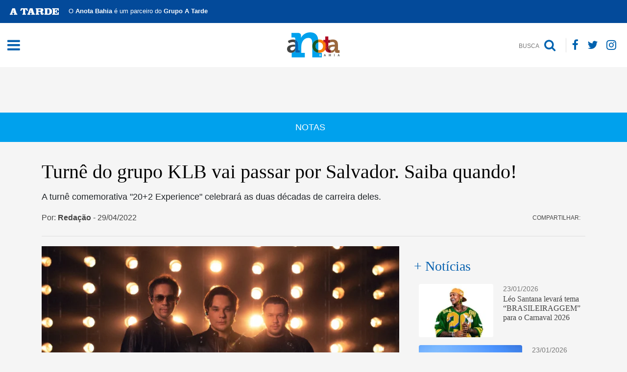

--- FILE ---
content_type: text/html; charset=UTF-8
request_url: https://anotabahia.com/turne-do-grupo-klb-vai-passar-por-salvador-saiba-quando/
body_size: 27176
content:
<!doctype html><html lang="pt-BR"><head><script data-no-optimize="1">var litespeed_docref=sessionStorage.getItem("litespeed_docref");litespeed_docref&&(Object.defineProperty(document,"referrer",{get:function(){return litespeed_docref}}),sessionStorage.removeItem("litespeed_docref"));</script> <meta charset="UTF-8"><meta name="viewport" content="width=device-width, initial-scale=1"><meta name="viewport" content="width=device-width, initial-scale=1"><meta property="article:published_time" content="date_time"><link rel="manifest" href="https://anotabahia.com/wp-content/themes/anotabahia/manifest.json"><link rel="profile" href="https://gmpg.org/xfn/11"><link data-asynced="1" as="style" onload="this.onload=null;this.rel='stylesheet'"  rel="preload" href="https://cdnjs.cloudflare.com/ajax/libs/font-awesome/4.7.0/css/font-awesome.min.css"><link data-asynced="1" as="style" onload="this.onload=null;this.rel='stylesheet'"  rel="preload" href="https://cdnjs.cloudflare.com/ajax/libs/twitter-bootstrap/4.3.1/css/bootstrap.css"><link data-asynced="1" as="style" onload="this.onload=null;this.rel='stylesheet'"  rel="preload" href="https://cdnjs.cloudflare.com/ajax/libs/normalize/4.2.0/normalize.min.css"><meta name='robots' content='index, follow, max-image-preview:large, max-snippet:-1, max-video-preview:-1' /><title>Turnê do grupo KLB vai passar por Salvador. Saiba quando! - Anota Bahia</title><link rel="canonical" href="https://anotabahia.com/turne-do-grupo-klb-vai-passar-por-salvador-saiba-quando/" /><meta property="og:locale" content="pt_BR" /><meta property="og:type" content="article" /><meta property="og:title" content="Turnê do grupo KLB vai passar por Salvador. Saiba quando!" /><meta property="og:description" content="A turnê comemorativa &quot;20+2 Experience&quot; celebrará as duas décadas de carreira deles." /><meta property="og:url" content="https://anotabahia.com/turne-do-grupo-klb-vai-passar-por-salvador-saiba-quando/" /><meta property="og:site_name" content="Anota Bahia" /><meta property="article:publisher" content="https://www.facebook.com/anotabahia" /><meta property="article:published_time" content="2022-04-29T12:04:10+00:00" /><meta property="article:modified_time" content="2022-04-29T18:10:43+00:00" /><meta property="og:image" content="https://anotabahia.com/wp-content/uploads/2022/04/anotabahia-turne-do-grupo-klb-vai-passar-por-salvador-saiba-quando-klb-turne-anotabahia.webp" /><meta property="og:image:width" content="806" /><meta property="og:image:height" content="443" /><meta property="og:image:type" content="image/webp" /><meta name="author" content="Redação" /><meta name="twitter:card" content="summary_large_image" /><meta name="twitter:creator" content="@anotabahia" /><meta name="twitter:site" content="@anotabahia" /> <script type="application/ld+json" class="yoast-schema-graph">{"@context":"https://schema.org","@graph":[{"@type":"Article","@id":"https://anotabahia.com/turne-do-grupo-klb-vai-passar-por-salvador-saiba-quando/#article","isPartOf":{"@id":"https://anotabahia.com/turne-do-grupo-klb-vai-passar-por-salvador-saiba-quando/"},"author":{"name":"Redação","@id":"https://anotabahia.com/#/schema/person/b27fba2e582a9b4f2e518a3dfde37871"},"headline":"Turnê do grupo KLB vai passar por Salvador. Saiba quando!","datePublished":"2022-04-29T12:04:10+00:00","dateModified":"2022-04-29T18:10:43+00:00","mainEntityOfPage":{"@id":"https://anotabahia.com/turne-do-grupo-klb-vai-passar-por-salvador-saiba-quando/"},"wordCount":200,"commentCount":0,"publisher":{"@id":"https://anotabahia.com/#organization"},"image":{"@id":"https://anotabahia.com/turne-do-grupo-klb-vai-passar-por-salvador-saiba-quando/#primaryimage"},"thumbnailUrl":"https://anotabahia.com/wp-content/uploads/2022/04/anotabahia-turne-do-grupo-klb-vai-passar-por-salvador-saiba-quando-klb-turne-anotabahia.webp","keywords":["Concha Acústica","KLB","Salvador"],"articleSection":["Notas"],"inLanguage":"pt-BR","potentialAction":[{"@type":"CommentAction","name":"Comment","target":["https://anotabahia.com/turne-do-grupo-klb-vai-passar-por-salvador-saiba-quando/#respond"]}],"copyrightYear":"2022","copyrightHolder":{"@id":"https://anotabahia.com/#organization"}},{"@type":"WebPage","@id":"https://anotabahia.com/turne-do-grupo-klb-vai-passar-por-salvador-saiba-quando/","url":"https://anotabahia.com/turne-do-grupo-klb-vai-passar-por-salvador-saiba-quando/","name":"Turnê do grupo KLB vai passar por Salvador. Saiba quando! - Anota Bahia","isPartOf":{"@id":"https://anotabahia.com/#website"},"primaryImageOfPage":{"@id":"https://anotabahia.com/turne-do-grupo-klb-vai-passar-por-salvador-saiba-quando/#primaryimage"},"image":{"@id":"https://anotabahia.com/turne-do-grupo-klb-vai-passar-por-salvador-saiba-quando/#primaryimage"},"thumbnailUrl":"https://anotabahia.com/wp-content/uploads/2022/04/anotabahia-turne-do-grupo-klb-vai-passar-por-salvador-saiba-quando-klb-turne-anotabahia.webp","datePublished":"2022-04-29T12:04:10+00:00","dateModified":"2022-04-29T18:10:43+00:00","breadcrumb":{"@id":"https://anotabahia.com/turne-do-grupo-klb-vai-passar-por-salvador-saiba-quando/#breadcrumb"},"inLanguage":"pt-BR","potentialAction":[{"@type":"ReadAction","target":["https://anotabahia.com/turne-do-grupo-klb-vai-passar-por-salvador-saiba-quando/"]}]},{"@type":"ImageObject","inLanguage":"pt-BR","@id":"https://anotabahia.com/turne-do-grupo-klb-vai-passar-por-salvador-saiba-quando/#primaryimage","url":"https://anotabahia.com/wp-content/uploads/2022/04/anotabahia-turne-do-grupo-klb-vai-passar-por-salvador-saiba-quando-klb-turne-anotabahia.webp","contentUrl":"https://anotabahia.com/wp-content/uploads/2022/04/anotabahia-turne-do-grupo-klb-vai-passar-por-salvador-saiba-quando-klb-turne-anotabahia.webp","width":806,"height":443,"caption":"O grupo KLB. Foto: Divulgação."},{"@type":"BreadcrumbList","@id":"https://anotabahia.com/turne-do-grupo-klb-vai-passar-por-salvador-saiba-quando/#breadcrumb","itemListElement":[{"@type":"ListItem","position":1,"name":"Início","item":"https://anotabahia.com/"},{"@type":"ListItem","position":2,"name":"Turnê do grupo KLB vai passar por Salvador. Saiba quando!"}]},{"@type":"WebSite","@id":"https://anotabahia.com/#website","url":"https://anotabahia.com/","name":"Anota Bahia","description":"Site social e empresarial da Bahia","publisher":{"@id":"https://anotabahia.com/#organization"},"potentialAction":[{"@type":"SearchAction","target":{"@type":"EntryPoint","urlTemplate":"https://anotabahia.com/?s={search_term_string}"},"query-input":{"@type":"PropertyValueSpecification","valueRequired":true,"valueName":"search_term_string"}}],"inLanguage":"pt-BR"},{"@type":"Organization","@id":"https://anotabahia.com/#organization","name":"Anota Bahia","url":"https://anotabahia.com/","logo":{"@type":"ImageObject","inLanguage":"pt-BR","@id":"https://anotabahia.com/#/schema/logo/image/","url":"https://anotabahia.com/wp-content/uploads/2019/11/anotabahia-marca-anota-bahia-512x512px.jpg","contentUrl":"https://anotabahia.com/wp-content/uploads/2019/11/anotabahia-marca-anota-bahia-512x512px.jpg","width":512,"height":512,"caption":"Anota Bahia"},"image":{"@id":"https://anotabahia.com/#/schema/logo/image/"},"sameAs":["https://www.facebook.com/anotabahia","https://x.com/anotabahia","https://www.instagram.com/anotabahia/"]},{"@type":"Person","@id":"https://anotabahia.com/#/schema/person/b27fba2e582a9b4f2e518a3dfde37871","name":"Redação","image":{"@type":"ImageObject","inLanguage":"pt-BR","@id":"https://anotabahia.com/#/schema/person/image/","url":"https://anotabahia.com/wp-content/uploads/2020/04/anotabahia-downloads4-008-150x150.jpg","contentUrl":"https://anotabahia.com/wp-content/uploads/2020/04/anotabahia-downloads4-008-150x150.jpg","caption":"Redação"},"url":"https://anotabahia.com/author/tamyrmota/"}]}</script> <link rel='dns-prefetch' href='//www.googletagmanager.com' /><link rel='dns-prefetch' href='//anotabahia.com' /><link rel='dns-prefetch' href='//cdnjs.cloudflare.com' /><link rel='dns-prefetch' href='//ajax.googleapis.com' /><link rel='dns-prefetch' href='//maxcdn.bootstrapcdn.com' /><link rel='dns-prefetch' href='//connect.facebook.net' /><link rel='preconnect' href='https://anotabahia.com' /><link rel='preconnect' href='https://cdnjs.cloudflare.com' /><link rel='preconnect' href='https://www.googletagmanager.com' /><link rel='preconnect' href='https://ajax.googleapis.com' /><link rel='preconnect' href='https://maxcdn.bootstrapcdn.com' /><link rel='preconnect' href='https://connect.facebook.net' /><link rel="alternate" type="application/rss+xml" title="Feed para Anota Bahia &raquo;" href="https://anotabahia.com/feed/" /><link rel="alternate" type="application/rss+xml" title="Feed de comentários para Anota Bahia &raquo;" href="https://anotabahia.com/comments/feed/" /><link rel="alternate" title="oEmbed (JSON)" type="application/json+oembed" href="https://anotabahia.com/wp-json/oembed/1.0/embed?url=https%3A%2F%2Fanotabahia.com%2Fturne-do-grupo-klb-vai-passar-por-salvador-saiba-quando%2F" /><link rel="alternate" title="oEmbed (XML)" type="text/xml+oembed" href="https://anotabahia.com/wp-json/oembed/1.0/embed?url=https%3A%2F%2Fanotabahia.com%2Fturne-do-grupo-klb-vai-passar-por-salvador-saiba-quando%2F&#038;format=xml" />
<script id="anota-ready" type="litespeed/javascript">window.advanced_ads_ready=function(e,a){a=a||"complete";var d=function(e){return"interactive"===a?"loading"!==e:"complete"===e};d(document.readyState)?e():document.addEventListener("readystatechange",(function(a){d(a.target.readyState)&&e()}),{once:"interactive"===a})},window.advanced_ads_ready_queue=window.advanced_ads_ready_queue||[]</script> <style id='wp-img-auto-sizes-contain-inline-css' type='text/css'>img:is([sizes=auto i],[sizes^="auto," i]){contain-intrinsic-size:3000px 1500px}
/*# sourceURL=wp-img-auto-sizes-contain-inline-css */</style><style id="litespeed-ccss">.fa{display:inline-block;font:normal normal normal 14px/1 FontAwesome;font-size:inherit;text-rendering:auto;-webkit-font-smoothing:antialiased;-moz-osx-font-smoothing:grayscale}.fa-search:before{content:"\f002"}.fa-twitter:before{content:"\f099"}.fa-facebook:before{content:"\f09a"}.fa-bars:before{content:"\f0c9"}.fa-instagram:before{content:"\f16d"}:root{--blue:#007bff;--indigo:#6610f2;--purple:#6f42c1;--pink:#e83e8c;--red:#dc3545;--orange:#fd7e14;--yellow:#ffc107;--green:#28a745;--teal:#20c997;--cyan:#17a2b8;--white:#fff;--gray:#6c757d;--gray-dark:#343a40;--primary:#007bff;--secondary:#6c757d;--success:#28a745;--info:#17a2b8;--warning:#ffc107;--danger:#dc3545;--light:#f8f9fa;--dark:#343a40;--breakpoint-xs:0;--breakpoint-sm:576px;--breakpoint-md:768px;--breakpoint-lg:992px;--breakpoint-xl:1200px;--font-family-sans-serif:-apple-system,BlinkMacSystemFont,"Segoe UI",Roboto,"Helvetica Neue",Arial,"Noto Sans",sans-serif,"Apple Color Emoji","Segoe UI Emoji","Segoe UI Symbol","Noto Color Emoji";--font-family-monospace:SFMono-Regular,Menlo,Monaco,Consolas,"Liberation Mono","Courier New",monospace}*,*:before,*:after{box-sizing:border-box}html{font-family:sans-serif;line-height:1.15;-webkit-text-size-adjust:100%}aside,figure,header,nav,section{display:block}body{margin:0;font-family:-apple-system,BlinkMacSystemFont,"Segoe UI",Roboto,"Helvetica Neue",Arial,"Noto Sans",sans-serif,"Apple Color Emoji","Segoe UI Emoji","Segoe UI Symbol","Noto Color Emoji";font-size:1rem;font-weight:400;line-height:1.5;color:#212529;text-align:left;background-color:#fff}h1,h2,h4{margin-top:0;margin-bottom:.5rem}p{margin-top:0;margin-bottom:1rem}ul{margin-top:0;margin-bottom:1rem}b,strong{font-weight:bolder}a{color:#007bff;text-decoration:none;background-color:transparent}a:not([href]):not([tabindex]){color:inherit;text-decoration:none}figure{margin:0 0 1rem}img{vertical-align:middle;border-style:none}svg{overflow:hidden;vertical-align:middle}label{display:inline-block;margin-bottom:.5rem}button{border-radius:0}input,button{margin:0;font-family:inherit;font-size:inherit;line-height:inherit}button,input{overflow:visible}button{text-transform:none}button,[type=button],[type=submit]{-webkit-appearance:button}button::-moz-focus-inner,[type=button]::-moz-focus-inner,[type=submit]::-moz-focus-inner{padding:0;border-style:none}input[type=checkbox]{box-sizing:border-box;padding:0}::-webkit-file-upload-button{font:inherit;-webkit-appearance:button}h1,h2,h4{margin-bottom:.5rem;font-weight:500;line-height:1.2}h1{font-size:2.5rem}h2{font-size:2rem}h4{font-size:1.5rem}.container{width:100%;padding-right:15px;padding-left:15px;margin-right:auto;margin-left:auto}@media (min-width:576px){.container{max-width:540px}}@media (min-width:768px){.container{max-width:720px}}@media (min-width:992px){.container{max-width:960px}}@media (min-width:1200px){.container{max-width:1140px}}.container-fluid{width:100%;padding-right:15px;padding-left:15px;margin-right:auto;margin-left:auto}.row{display:-ms-flexbox;display:flex;-ms-flex-wrap:wrap;flex-wrap:wrap;margin-right:-15px;margin-left:-15px}.col-lg-4,.col-lg-8{position:relative;width:100%;padding-right:15px;padding-left:15px}@media (min-width:992px){.col-lg-4{-ms-flex:0 0 33.333333%;flex:0 0 33.333333%;max-width:33.333333%}.col-lg-8{-ms-flex:0 0 66.666667%;flex:0 0 66.666667%;max-width:66.666667%}}.form-control{display:block;width:100%;height:calc(1.5em + .75rem + 2px);padding:.375rem .75rem;font-size:1rem;font-weight:400;line-height:1.5;color:#495057;background-color:#fff;background-clip:padding-box;border:1px solid #ced4da;border-radius:.25rem}.form-control::-ms-expand{background-color:transparent;border:0}.form-control::-webkit-input-placeholder{color:#6c757d;opacity:1}.form-control::-moz-placeholder{color:#6c757d;opacity:1}.form-control:-ms-input-placeholder{color:#6c757d;opacity:1}.form-control::-ms-input-placeholder{color:#6c757d;opacity:1}.form-check-label{margin-bottom:0}.btn{display:inline-block;font-weight:400;color:#212529;text-align:center;vertical-align:middle;background-color:transparent;border:1px solid transparent;padding:.375rem .75rem;font-size:1rem;line-height:1.5;border-radius:.25rem}.btn-primary{color:#fff;background-color:#007bff;border-color:#007bff}.btn-link{font-weight:400;color:#007bff;text-decoration:none}.input-group{position:relative;display:-ms-flexbox;display:flex;-ms-flex-wrap:wrap;flex-wrap:wrap;-ms-flex-align:stretch;align-items:stretch;width:100%}.input-group>.form-control{position:relative;-ms-flex:1 1 auto;flex:1 1 auto;width:1%;margin-bottom:0}.input-group>.form-control:not(:first-child){border-top-left-radius:0;border-bottom-left-radius:0}.input-group-append{display:-ms-flexbox;display:flex}.input-group-append .btn{position:relative;z-index:2}.input-group-append{margin-left:-1px}.input-group>.input-group-append:not(:last-child)>.btn{border-top-right-radius:0;border-bottom-right-radius:0}.input-group>.input-group-append>.btn{border-top-left-radius:0;border-bottom-left-radius:0}.nav{display:-ms-flexbox;display:flex;-ms-flex-wrap:wrap;flex-wrap:wrap;padding-left:0;margin-bottom:0;list-style:none}.d-none{display:none!important}.d-flex{display:-ms-flexbox!important;display:flex!important}@media (min-width:768px){.d-md-inline{display:inline!important}.d-md-block{display:block!important}}.mb-0{margin-bottom:0!important}.mb-3{margin-bottom:1rem!important}.mb-4{margin-bottom:1.5rem!important}.mb-5{margin-bottom:3rem!important}.p-0{padding:0!important}@media (min-width:768px){.pr-md-3{padding-right:1rem!important}}.text-left{text-align:left!important}.text-center{text-align:center!important}button,input{overflow:visible}html{font-family:sans-serif;line-height:1.15;-ms-text-size-adjust:100%;-webkit-text-size-adjust:100%}body{margin:0}aside,figure,header,nav,section{display:block}a{background-color:transparent;-webkit-text-decoration-skip:objects}b,strong{font-weight:bolder}h1{font-size:2em;margin:.67em 0}img{border-style:none}svg:not(:root){overflow:hidden}figure{margin:1em 40px}button,input{font:inherit;margin:0}button{text-transform:none}[type=submit],button,html [type=button]{-webkit-appearance:button}[type=button]::-moz-focus-inner,[type=submit]::-moz-focus-inner,button::-moz-focus-inner{border-style:none;padding:0}[type=button]:-moz-focusring,[type=submit]:-moz-focusring,button:-moz-focusring{outline:ButtonText dotted 1px}[type=checkbox]{box-sizing:border-box;padding:0}::-webkit-input-placeholder{color:inherit;opacity:.54}::-webkit-file-upload-button{-webkit-appearance:button;font:inherit}.c-offcanvas-content-wrap{transform:translate3d(0,0,0);backface-visibility:hidden}.c-offcanvas-content-wrap{position:relative;z-index:3;overflow:hidden;background:#fff}body{background:#f5f5f5;font-family:'Open Sans',sans-serif;overflow-x:hidden}a{color:#030303}h1,h2,h4{font-family:'PT Serif',serif}img{height:auto;max-width:100%}.site-header{position:fixed;top:0;left:0;right:0;z-index:5}.site{margin-top:40px}.btn{border-width:2px;text-transform:uppercase;font-weight:600}.btn-primary{background:#3496db;border-color:#3496db;color:#fff}.menu-toggle{display:-webkit-box;display:-ms-flexbox;display:flex;outline:none;-webkit-box-align:center;-ms-flex-align:center;align-items:center}.main-navigation{display:-ms-grid;display:grid;-ms-grid-columns:20% auto 20%;grid-template-columns:20% auto 20%}.content-logo{text-align:center}.main-navigation .logo{text-align:center}#site-navigation{background:#fff;padding:15px 0;z-index:999;position:relative}.search-btn{text-align:right;display:flex;align-items:center;justify-content:flex-end}nav.nav.nav-socials a{color:#0063b0;font-size:23px}nav.nav.nav-socials{margin-left:5px}.search-btn .btn .fa{font-size:25px;vertical-align:middle;margin-right:5px}.search-btn .btn{color:#030303;font-size:18px;font-weight:700}.search-form .form-control{font-size:24px;border-radius:0;text-align:center;font-style:italic;font-family:"PT sans";background:0 0;border:none;outline:none!important;color:#fff;box-shadow:none!important}.search-form .btn{padding:17px 30px}.post-title{font-size:40px;line-height:42px;color:#030303;font-family:'PT Serif',serif;margin-bottom:20px}.post-subtitle{font-size:18px;margin-bottom:20px;font-family:'PT Sans',sans-serif}.post-header--list{padding:0;margin:0 0 10px;list-style-type:none;display:inline-block}.post-header--list li{float:left;margin-right:15px;margin-bottom:5px;color:#444;font-size:16px}.post-content{color:#000;font-family:'PT Sans',serif;font-size:18px}.post-content figure{padding:0;margin:0 0 20px}.post-content figure,.post-content figure img{width:100%!important}.post-categories{padding:0;margin:0;list-style-type:none}.post-categories li{float:left;margin-right:10px}.post-categories li:after{content:","}.post-categories li a{padding:0 4px 0 0}.post-categories li:last-child:after{display:none}.nav-socials a{color:#fff;font-size:30px;padding:0;margin:0 7px}.c-offcanvas-content-wrap{background:0 0!important}.overlay-search{width:100%!important;background:#444!important;height:53px;top:140px!important;padding:0!important;box-shadow:0 0 5px #0000005c}.search-form .btn{background:0 0;border:none;font-size:20px;padding:0 10px;outline:none!important;color:#00a1ed;box-shadow:none!important}.search-btn .btn{padding:0 8px 0;border-right:1px solid #ddd;border-radius:0}.ads-wid--header{margin-top:190px}.subline--header{display:flex;align-items:center;justify-content:space-between;margin-bottom:10px}.share-news span{color:#444;text-transform:uppercase;font-size:12px;margin-right:10px}.share-news{align-items:center}.categ-post{display:flex;width:100%;justify-content:center;padding:10px;background:#00a1ed;height:60px;align-items:center;font-size:18px;color:#fff;text-transform:uppercase;margin-bottom:40px}.categ-post a{color:#fff}.post-content .wp-block-image:first-child{margin-top:0}.wp-block-image{position:relative}.post-header{border-bottom:1px solid #ddd;margin-bottom:20px}.bar-atarde{background:#034a9a;color:#fff;display:flex;padding:13px 20px;position:relative;z-index:9900}.bar-atarde p{margin:0 0 0 20px;font-size:13px;float:left!important}.bar-atarde img{width:100px;float:left}.ads-wid--header .banner-topo-mobile{display:none}@media (max-width:768px){.bar-atarde{font-size:10px;align-items:center}.bar-atarde p{font-size:11px;text-align:left;float:left}.bar-atarde img{width:60px;margin-bottom:0}.subline--header{flex-direction:column;margin-top:40px}.search-btn .btn{border:none}.main-navigation{display:flex;align-items:center;justify-content:space-between}nav.nav.nav-socials{-webkit-box-pack:center;-ms-flex-pack:center;justify-content:center}.logo img{margin:5px 0}#site-navigation{padding:10px 0}.post-title{font-size:1.7rem;line-height:initial}.search-form .form-control{font-size:18px;padding:0 10px}.search-form .btn{padding:6px 30px}.input-group.search-form{margin:15px 0}}@media only screen and (max-width:575px){.ads-wid--header .banner-topo-desktop{display:none;border:1px solid red}.ads-wid--header .banner-topo-mobile{display:inherit}}.wp-block-image img{box-sizing:border-box;height:auto;max-width:100%;vertical-align:bottom}ul{box-sizing:border-box}:root{--wp--preset--font-size--normal:16px;--wp--preset--font-size--huge:42px}:root{--wp--preset--aspect-ratio--square:1;--wp--preset--aspect-ratio--4-3:4/3;--wp--preset--aspect-ratio--3-4:3/4;--wp--preset--aspect-ratio--3-2:3/2;--wp--preset--aspect-ratio--2-3:2/3;--wp--preset--aspect-ratio--16-9:16/9;--wp--preset--aspect-ratio--9-16:9/16;--wp--preset--color--black:#000;--wp--preset--color--cyan-bluish-gray:#abb8c3;--wp--preset--color--white:#fff;--wp--preset--color--pale-pink:#f78da7;--wp--preset--color--vivid-red:#cf2e2e;--wp--preset--color--luminous-vivid-orange:#ff6900;--wp--preset--color--luminous-vivid-amber:#fcb900;--wp--preset--color--light-green-cyan:#7bdcb5;--wp--preset--color--vivid-green-cyan:#00d084;--wp--preset--color--pale-cyan-blue:#8ed1fc;--wp--preset--color--vivid-cyan-blue:#0693e3;--wp--preset--color--vivid-purple:#9b51e0;--wp--preset--gradient--vivid-cyan-blue-to-vivid-purple:linear-gradient(135deg,rgba(6,147,227,1) 0%,#9b51e0 100%);--wp--preset--gradient--light-green-cyan-to-vivid-green-cyan:linear-gradient(135deg,#7adcb4 0%,#00d082 100%);--wp--preset--gradient--luminous-vivid-amber-to-luminous-vivid-orange:linear-gradient(135deg,rgba(252,185,0,1) 0%,rgba(255,105,0,1) 100%);--wp--preset--gradient--luminous-vivid-orange-to-vivid-red:linear-gradient(135deg,rgba(255,105,0,1) 0%,#cf2e2e 100%);--wp--preset--gradient--very-light-gray-to-cyan-bluish-gray:linear-gradient(135deg,#eee 0%,#a9b8c3 100%);--wp--preset--gradient--cool-to-warm-spectrum:linear-gradient(135deg,#4aeadc 0%,#9778d1 20%,#cf2aba 40%,#ee2c82 60%,#fb6962 80%,#fef84c 100%);--wp--preset--gradient--blush-light-purple:linear-gradient(135deg,#ffceec 0%,#9896f0 100%);--wp--preset--gradient--blush-bordeaux:linear-gradient(135deg,#fecda5 0%,#fe2d2d 50%,#6b003e 100%);--wp--preset--gradient--luminous-dusk:linear-gradient(135deg,#ffcb70 0%,#c751c0 50%,#4158d0 100%);--wp--preset--gradient--pale-ocean:linear-gradient(135deg,#fff5cb 0%,#b6e3d4 50%,#33a7b5 100%);--wp--preset--gradient--electric-grass:linear-gradient(135deg,#caf880 0%,#71ce7e 100%);--wp--preset--gradient--midnight:linear-gradient(135deg,#020381 0%,#2874fc 100%);--wp--preset--font-size--small:13px;--wp--preset--font-size--medium:20px;--wp--preset--font-size--large:36px;--wp--preset--font-size--x-large:42px;--wp--preset--spacing--20:.44rem;--wp--preset--spacing--30:.67rem;--wp--preset--spacing--40:1rem;--wp--preset--spacing--50:1.5rem;--wp--preset--spacing--60:2.25rem;--wp--preset--spacing--70:3.38rem;--wp--preset--spacing--80:5.06rem;--wp--preset--shadow--natural:6px 6px 9px rgba(0,0,0,.2);--wp--preset--shadow--deep:12px 12px 50px rgba(0,0,0,.4);--wp--preset--shadow--sharp:6px 6px 0px rgba(0,0,0,.2);--wp--preset--shadow--outlined:6px 6px 0px -3px rgba(255,255,255,1),6px 6px rgba(0,0,0,1);--wp--preset--shadow--crisp:6px 6px 0px rgba(0,0,0,1)}#cookie-law-info-bar{font-size:15px;margin:0 auto;padding:12px 10px;position:absolute;text-align:center;box-sizing:border-box;width:100%;z-index:9999;display:none;left:0;font-weight:300;box-shadow:0 -1px 10px 0 rgba(172,171,171,.3)}#cookie-law-info-bar span{vertical-align:middle}.cli-plugin-button,.cli-plugin-button:visited{display:inline-block;padding:9px 12px;color:#fff;text-decoration:none;position:relative;margin-left:5px;text-decoration:none}.cli-plugin-button,.cli-plugin-button:visited,.medium.cli-plugin-button,.medium.cli-plugin-button:visited{font-size:13px;font-weight:400;line-height:1}.cli-plugin-button{margin-top:5px}.cli-bar-popup{-moz-background-clip:padding;-webkit-background-clip:padding;background-clip:padding-box;-webkit-border-radius:30px;-moz-border-radius:30px;border-radius:30px;padding:20px}.cli-container-fluid{padding-right:15px;padding-left:15px;margin-right:auto;margin-left:auto}.cli-row{display:-ms-flexbox;display:flex;-ms-flex-wrap:wrap;flex-wrap:wrap;margin-right:-15px;margin-left:-15px}.cli-align-items-stretch{-ms-flex-align:stretch!important;align-items:stretch!important}.cli-px-0{padding-left:0;padding-right:0}.cli-btn{font-size:14px;display:inline-block;font-weight:400;text-align:center;white-space:nowrap;vertical-align:middle;border:1px solid transparent;padding:.5rem 1.25rem;line-height:1;border-radius:.25rem}.cli-modal-backdrop{position:fixed;top:0;right:0;bottom:0;left:0;z-index:1040;background-color:#000;display:none}.cli-modal-backdrop.cli-fade{opacity:0}.cli-modal a{text-decoration:none}.cli-modal .cli-modal-dialog{position:relative;width:auto;margin:.5rem;font-family:-apple-system,BlinkMacSystemFont,"Segoe UI",Roboto,"Helvetica Neue",Arial,sans-serif,"Apple Color Emoji","Segoe UI Emoji","Segoe UI Symbol";font-size:1rem;font-weight:400;line-height:1.5;color:#212529;text-align:left;display:-ms-flexbox;display:flex;-ms-flex-align:center;align-items:center;min-height:calc(100% - (.5rem*2))}@media (min-width:576px){.cli-modal .cli-modal-dialog{max-width:500px;margin:1.75rem auto;min-height:calc(100% - (1.75rem*2))}}@media (min-width:992px){.cli-modal .cli-modal-dialog{max-width:900px}}.cli-modal-content{position:relative;display:-ms-flexbox;display:flex;-ms-flex-direction:column;flex-direction:column;width:100%;background-color:#fff;background-clip:padding-box;border-radius:.3rem;outline:0}.cli-modal .cli-modal-close{position:absolute;right:10px;top:10px;z-index:1;padding:0;background-color:transparent!important;border:0;-webkit-appearance:none;font-size:1.5rem;font-weight:700;line-height:1;color:#000;text-shadow:0 1px 0 #fff}.cli-switch{display:inline-block;position:relative;min-height:1px;padding-left:70px;font-size:14px}.cli-switch input[type=checkbox]{display:none}.cli-switch .cli-slider{background-color:#e3e1e8;height:24px;width:50px;bottom:0;left:0;position:absolute;right:0;top:0}.cli-switch .cli-slider:before{background-color:#fff;bottom:2px;content:"";height:20px;left:2px;position:absolute;width:20px}.cli-switch input:checked+.cli-slider{background-color:#00acad}.cli-switch input:checked+.cli-slider:before{transform:translateX(26px)}.cli-switch .cli-slider{border-radius:34px}.cli-switch .cli-slider:before{border-radius:50%}.cli-tab-content{background:#fff}.cli-tab-content{width:100%;padding:30px}@media (max-width:767px){.cli-tab-content{padding:30px 10px}}.cli-container-fluid{padding-right:15px;padding-left:15px;margin-right:auto;margin-left:auto}.cli-row{display:-ms-flexbox;display:flex;-ms-flex-wrap:wrap;flex-wrap:wrap;margin-right:-15px;margin-left:-15px}.cli-align-items-stretch{-ms-flex-align:stretch!important;align-items:stretch!important}.cli-px-0{padding-left:0;padding-right:0}.cli-btn{font-size:14px;display:inline-block;font-weight:400;text-align:center;white-space:nowrap;vertical-align:middle;border:1px solid transparent;padding:.5rem 1.25rem;line-height:1;border-radius:.25rem}.cli-modal-backdrop{position:fixed;top:0;right:0;bottom:0;left:0;z-index:1040;background-color:#000;-webkit-transform:scale(0);transform:scale(0)}.cli-modal-backdrop.cli-fade{opacity:0}.cli-modal{position:fixed;top:0;right:0;bottom:0;left:0;z-index:99999;transform:scale(0);overflow:hidden;outline:0;display:none}.cli-modal a{text-decoration:none}.cli-modal .cli-modal-dialog{position:relative;width:auto;margin:.5rem;font-family:inherit;font-size:1rem;font-weight:400;line-height:1.5;color:#212529;text-align:left;display:-ms-flexbox;display:flex;-ms-flex-align:center;align-items:center;min-height:calc(100% - (.5rem*2))}@media (min-width:576px){.cli-modal .cli-modal-dialog{max-width:500px;margin:1.75rem auto;min-height:calc(100% - (1.75rem*2))}}.cli-modal-content{position:relative;display:-ms-flexbox;display:flex;-ms-flex-direction:column;flex-direction:column;width:100%;background-color:#fff;background-clip:padding-box;border-radius:.2rem;box-sizing:border-box;outline:0}.cli-switch{display:inline-block;position:relative;min-height:1px;padding-left:38px;font-size:14px}.cli-switch input[type=checkbox]{display:none}.cli-switch .cli-slider{background-color:#e3e1e8;height:20px;width:38px;bottom:0;left:0;position:absolute;right:0;top:0}.cli-switch .cli-slider:before{background-color:#fff;bottom:2px;content:"";height:15px;left:3px;position:absolute;width:15px}.cli-switch input:checked+.cli-slider{background-color:#61a229}.cli-switch input:checked+.cli-slider:before{transform:translateX(18px)}.cli-switch .cli-slider{border-radius:34px;font-size:0}.cli-switch .cli-slider:before{border-radius:50%}.cli-tab-content{background:#fff}.cli-tab-content{width:100%;padding:5px 30px 5px 5px;box-sizing:border-box}@media (max-width:767px){.cli-tab-content{padding:30px 10px}}.cli-tab-footer .cli-btn{background-color:#00acad;padding:10px 15px;text-decoration:none}.cli-tab-footer .wt-cli-privacy-accept-btn{background-color:#61a229;color:#fff;border-radius:0}.cli-tab-footer{width:100%;text-align:right;padding:20px 0}.cli-col-12{width:100%}.cli-tab-header{display:flex;justify-content:space-between}.cli-tab-header a:before{width:10px;height:2px;left:0;top:calc(50% - 1px)}.cli-tab-header a:after{width:2px;height:10px;left:4px;top:calc(50% - 5px);-webkit-transform:none;transform:none}.cli-tab-header a:before{width:7px;height:7px;border-right:1px solid #4a6e78;border-bottom:1px solid #4a6e78;content:" ";transform:rotate(-45deg);margin-right:10px}.cli-tab-header a.cli-nav-link{position:relative;display:flex;align-items:center;font-size:14px;color:#000;text-transform:capitalize}.cli-tab-header{border-radius:5px;padding:12px 15px;background-color:#f2f2f2}.cli-modal .cli-modal-close{position:absolute;right:0;top:0;z-index:1;-webkit-appearance:none;width:40px;height:40px;padding:0;border-radius:50%;padding:10px;background:0 0;border:none;min-width:40px}.cli-tab-container h4{font-family:inherit;font-size:16px;margin-bottom:15px;margin:10px 0}#cliSettingsPopup .cli-tab-section-container{padding-top:12px}.cli-privacy-content-text{font-size:14px;line-height:1.4;margin-top:0;padding:0;color:#000}.cli-tab-content{display:none}.cli-tab-section .cli-tab-content{padding:10px 20px 5px}.cli-tab-section{margin-top:5px}@media (min-width:992px){.cli-modal .cli-modal-dialog{max-width:645px}}.cli-switch .cli-slider:after{content:attr(data-cli-disable);position:absolute;right:50px;color:#000;font-size:12px;text-align:right;min-width:80px}.cli-switch input:checked+.cli-slider:after{content:attr(data-cli-enable)}.cli-privacy-overview:not(.cli-collapsed) .cli-privacy-content{max-height:60px;overflow:hidden}a.cli-privacy-readmore{font-size:12px;margin-top:12px;display:inline-block;padding-bottom:0;color:#000;text-decoration:underline}.cli-modal-footer{position:relative}a.cli-privacy-readmore:before{content:attr(data-readmore-text)}.cli-modal-close svg{fill:#000}span.cli-necessary-caption{color:#000;font-size:12px}.cli-tab-container .cli-row{max-height:500px;overflow-y:auto}.wt-cli-sr-only{display:none;font-size:16px}.cli-bar-container{float:none;margin:0 auto;display:-webkit-box;display:-moz-box;display:-ms-flexbox;display:-webkit-flex;display:flex;justify-content:space-between;-webkit-box-align:center;-moz-box-align:center;-ms-flex-align:center;-webkit-align-items:center;align-items:center}.cli-bar-btn_container{margin-left:20px;display:-webkit-box;display:-moz-box;display:-ms-flexbox;display:-webkit-flex;display:flex;-webkit-box-align:center;-moz-box-align:center;-ms-flex-align:center;-webkit-align-items:center;align-items:center;flex-wrap:nowrap}.cli-bar-btn_container a{white-space:nowrap}.cli-style-v2{font-size:11pt;line-height:18px;font-weight:400}.cli-style-v2 .cli-bar-message{width:70%;text-align:left}.cli-style-v2 .cli-bar-btn_container .cli_action_button,.cli-style-v2 .cli-bar-btn_container .cli_settings_button{margin-left:5px}.cli-style-v2 .cli_settings_button:not(.cli-plugin-button){text-decoration:underline}.cli-style-v2 .cli-bar-btn_container .cli-plugin-button{margin-top:5px;margin-bottom:5px}.wt-cli-necessary-checkbox{display:none!important}@media (max-width:985px){.cli-style-v2 .cli-bar-message{width:100%}.cli-style-v2.cli-bar-container{justify-content:left;flex-wrap:wrap}.cli-style-v2 .cli-bar-btn_container{margin-left:0;margin-top:10px}}.wt-cli-privacy-overview-actions{padding-bottom:0}@media only screen and (max-width:479px) and (min-width:320px){.cli-style-v2 .cli-bar-btn_container{flex-wrap:wrap}}.wt-cli-cookie-description{font-size:14px;line-height:1.4;margin-top:0;padding:0;color:#000}</style><link rel="preload" data-asynced="1" data-optimized="2" as="style" onload="this.onload=null;this.rel='stylesheet'" href="https://anotabahia.com/wp-content/litespeed/css/9c952b49fb4e95e575f7e3cd195456b9.css?ver=13eb3" /><script data-optimized="1" type="litespeed/javascript" data-src="https://anotabahia.com/wp-content/plugins/litespeed-cache/assets/js/css_async.min.js"></script> <style id='wp-block-image-inline-css' type='text/css'>.wp-block-image>a,.wp-block-image>figure>a{display:inline-block}.wp-block-image img{box-sizing:border-box;height:auto;max-width:100%;vertical-align:bottom}@media not (prefers-reduced-motion){.wp-block-image img.hide{visibility:hidden}.wp-block-image img.show{animation:show-content-image .4s}}.wp-block-image[style*=border-radius] img,.wp-block-image[style*=border-radius]>a{border-radius:inherit}.wp-block-image.has-custom-border img{box-sizing:border-box}.wp-block-image.aligncenter{text-align:center}.wp-block-image.alignfull>a,.wp-block-image.alignwide>a{width:100%}.wp-block-image.alignfull img,.wp-block-image.alignwide img{height:auto;width:100%}.wp-block-image .aligncenter,.wp-block-image .alignleft,.wp-block-image .alignright,.wp-block-image.aligncenter,.wp-block-image.alignleft,.wp-block-image.alignright{display:table}.wp-block-image .aligncenter>figcaption,.wp-block-image .alignleft>figcaption,.wp-block-image .alignright>figcaption,.wp-block-image.aligncenter>figcaption,.wp-block-image.alignleft>figcaption,.wp-block-image.alignright>figcaption{caption-side:bottom;display:table-caption}.wp-block-image .alignleft{float:left;margin:.5em 1em .5em 0}.wp-block-image .alignright{float:right;margin:.5em 0 .5em 1em}.wp-block-image .aligncenter{margin-left:auto;margin-right:auto}.wp-block-image :where(figcaption){margin-bottom:1em;margin-top:.5em}.wp-block-image.is-style-circle-mask img{border-radius:9999px}@supports ((-webkit-mask-image:none) or (mask-image:none)) or (-webkit-mask-image:none){.wp-block-image.is-style-circle-mask img{border-radius:0;-webkit-mask-image:url('data:image/svg+xml;utf8,<svg viewBox="0 0 100 100" xmlns="http://www.w3.org/2000/svg"><circle cx="50" cy="50" r="50"/></svg>');mask-image:url('data:image/svg+xml;utf8,<svg viewBox="0 0 100 100" xmlns="http://www.w3.org/2000/svg"><circle cx="50" cy="50" r="50"/></svg>');mask-mode:alpha;-webkit-mask-position:center;mask-position:center;-webkit-mask-repeat:no-repeat;mask-repeat:no-repeat;-webkit-mask-size:contain;mask-size:contain}}:root :where(.wp-block-image.is-style-rounded img,.wp-block-image .is-style-rounded img){border-radius:9999px}.wp-block-image figure{margin:0}.wp-lightbox-container{display:flex;flex-direction:column;position:relative}.wp-lightbox-container img{cursor:zoom-in}.wp-lightbox-container img:hover+button{opacity:1}.wp-lightbox-container button{align-items:center;backdrop-filter:blur(16px) saturate(180%);background-color:#5a5a5a40;border:none;border-radius:4px;cursor:zoom-in;display:flex;height:20px;justify-content:center;opacity:0;padding:0;position:absolute;right:16px;text-align:center;top:16px;width:20px;z-index:100}@media not (prefers-reduced-motion){.wp-lightbox-container button{transition:opacity .2s ease}}.wp-lightbox-container button:focus-visible{outline:3px auto #5a5a5a40;outline:3px auto -webkit-focus-ring-color;outline-offset:3px}.wp-lightbox-container button:hover{cursor:pointer;opacity:1}.wp-lightbox-container button:focus{opacity:1}.wp-lightbox-container button:focus,.wp-lightbox-container button:hover,.wp-lightbox-container button:not(:hover):not(:active):not(.has-background){background-color:#5a5a5a40;border:none}.wp-lightbox-overlay{box-sizing:border-box;cursor:zoom-out;height:100vh;left:0;overflow:hidden;position:fixed;top:0;visibility:hidden;width:100%;z-index:100000}.wp-lightbox-overlay .close-button{align-items:center;cursor:pointer;display:flex;justify-content:center;min-height:40px;min-width:40px;padding:0;position:absolute;right:calc(env(safe-area-inset-right) + 16px);top:calc(env(safe-area-inset-top) + 16px);z-index:5000000}.wp-lightbox-overlay .close-button:focus,.wp-lightbox-overlay .close-button:hover,.wp-lightbox-overlay .close-button:not(:hover):not(:active):not(.has-background){background:none;border:none}.wp-lightbox-overlay .lightbox-image-container{height:var(--wp--lightbox-container-height);left:50%;overflow:hidden;position:absolute;top:50%;transform:translate(-50%,-50%);transform-origin:top left;width:var(--wp--lightbox-container-width);z-index:9999999999}.wp-lightbox-overlay .wp-block-image{align-items:center;box-sizing:border-box;display:flex;height:100%;justify-content:center;margin:0;position:relative;transform-origin:0 0;width:100%;z-index:3000000}.wp-lightbox-overlay .wp-block-image img{height:var(--wp--lightbox-image-height);min-height:var(--wp--lightbox-image-height);min-width:var(--wp--lightbox-image-width);width:var(--wp--lightbox-image-width)}.wp-lightbox-overlay .wp-block-image figcaption{display:none}.wp-lightbox-overlay button{background:none;border:none}.wp-lightbox-overlay .scrim{background-color:#fff;height:100%;opacity:.9;position:absolute;width:100%;z-index:2000000}.wp-lightbox-overlay.active{visibility:visible}@media not (prefers-reduced-motion){.wp-lightbox-overlay.active{animation:turn-on-visibility .25s both}.wp-lightbox-overlay.active img{animation:turn-on-visibility .35s both}.wp-lightbox-overlay.show-closing-animation:not(.active){animation:turn-off-visibility .35s both}.wp-lightbox-overlay.show-closing-animation:not(.active) img{animation:turn-off-visibility .25s both}.wp-lightbox-overlay.zoom.active{animation:none;opacity:1;visibility:visible}.wp-lightbox-overlay.zoom.active .lightbox-image-container{animation:lightbox-zoom-in .4s}.wp-lightbox-overlay.zoom.active .lightbox-image-container img{animation:none}.wp-lightbox-overlay.zoom.active .scrim{animation:turn-on-visibility .4s forwards}.wp-lightbox-overlay.zoom.show-closing-animation:not(.active){animation:none}.wp-lightbox-overlay.zoom.show-closing-animation:not(.active) .lightbox-image-container{animation:lightbox-zoom-out .4s}.wp-lightbox-overlay.zoom.show-closing-animation:not(.active) .lightbox-image-container img{animation:none}.wp-lightbox-overlay.zoom.show-closing-animation:not(.active) .scrim{animation:turn-off-visibility .4s forwards}}@keyframes show-content-image{0%{visibility:hidden}99%{visibility:hidden}to{visibility:visible}}@keyframes turn-on-visibility{0%{opacity:0}to{opacity:1}}@keyframes turn-off-visibility{0%{opacity:1;visibility:visible}99%{opacity:0;visibility:visible}to{opacity:0;visibility:hidden}}@keyframes lightbox-zoom-in{0%{transform:translate(calc((-100vw + var(--wp--lightbox-scrollbar-width))/2 + var(--wp--lightbox-initial-left-position)),calc(-50vh + var(--wp--lightbox-initial-top-position))) scale(var(--wp--lightbox-scale))}to{transform:translate(-50%,-50%) scale(1)}}@keyframes lightbox-zoom-out{0%{transform:translate(-50%,-50%) scale(1);visibility:visible}99%{visibility:visible}to{transform:translate(calc((-100vw + var(--wp--lightbox-scrollbar-width))/2 + var(--wp--lightbox-initial-left-position)),calc(-50vh + var(--wp--lightbox-initial-top-position))) scale(var(--wp--lightbox-scale));visibility:hidden}}
/*# sourceURL=https://anotabahia.com/wp-includes/blocks/image/style.min.css */</style><style id='wp-block-paragraph-inline-css' type='text/css'>.is-small-text{font-size:.875em}.is-regular-text{font-size:1em}.is-large-text{font-size:2.25em}.is-larger-text{font-size:3em}.has-drop-cap:not(:focus):first-letter{float:left;font-size:8.4em;font-style:normal;font-weight:100;line-height:.68;margin:.05em .1em 0 0;text-transform:uppercase}body.rtl .has-drop-cap:not(:focus):first-letter{float:none;margin-left:.1em}p.has-drop-cap.has-background{overflow:hidden}:root :where(p.has-background){padding:1.25em 2.375em}:where(p.has-text-color:not(.has-link-color)) a{color:inherit}p.has-text-align-left[style*="writing-mode:vertical-lr"],p.has-text-align-right[style*="writing-mode:vertical-rl"]{rotate:180deg}
/*# sourceURL=https://anotabahia.com/wp-includes/blocks/paragraph/style.min.css */</style><style id='global-styles-inline-css' type='text/css'>:root{--wp--preset--aspect-ratio--square: 1;--wp--preset--aspect-ratio--4-3: 4/3;--wp--preset--aspect-ratio--3-4: 3/4;--wp--preset--aspect-ratio--3-2: 3/2;--wp--preset--aspect-ratio--2-3: 2/3;--wp--preset--aspect-ratio--16-9: 16/9;--wp--preset--aspect-ratio--9-16: 9/16;--wp--preset--color--black: #000000;--wp--preset--color--cyan-bluish-gray: #abb8c3;--wp--preset--color--white: #ffffff;--wp--preset--color--pale-pink: #f78da7;--wp--preset--color--vivid-red: #cf2e2e;--wp--preset--color--luminous-vivid-orange: #ff6900;--wp--preset--color--luminous-vivid-amber: #fcb900;--wp--preset--color--light-green-cyan: #7bdcb5;--wp--preset--color--vivid-green-cyan: #00d084;--wp--preset--color--pale-cyan-blue: #8ed1fc;--wp--preset--color--vivid-cyan-blue: #0693e3;--wp--preset--color--vivid-purple: #9b51e0;--wp--preset--gradient--vivid-cyan-blue-to-vivid-purple: linear-gradient(135deg,rgb(6,147,227) 0%,rgb(155,81,224) 100%);--wp--preset--gradient--light-green-cyan-to-vivid-green-cyan: linear-gradient(135deg,rgb(122,220,180) 0%,rgb(0,208,130) 100%);--wp--preset--gradient--luminous-vivid-amber-to-luminous-vivid-orange: linear-gradient(135deg,rgb(252,185,0) 0%,rgb(255,105,0) 100%);--wp--preset--gradient--luminous-vivid-orange-to-vivid-red: linear-gradient(135deg,rgb(255,105,0) 0%,rgb(207,46,46) 100%);--wp--preset--gradient--very-light-gray-to-cyan-bluish-gray: linear-gradient(135deg,rgb(238,238,238) 0%,rgb(169,184,195) 100%);--wp--preset--gradient--cool-to-warm-spectrum: linear-gradient(135deg,rgb(74,234,220) 0%,rgb(151,120,209) 20%,rgb(207,42,186) 40%,rgb(238,44,130) 60%,rgb(251,105,98) 80%,rgb(254,248,76) 100%);--wp--preset--gradient--blush-light-purple: linear-gradient(135deg,rgb(255,206,236) 0%,rgb(152,150,240) 100%);--wp--preset--gradient--blush-bordeaux: linear-gradient(135deg,rgb(254,205,165) 0%,rgb(254,45,45) 50%,rgb(107,0,62) 100%);--wp--preset--gradient--luminous-dusk: linear-gradient(135deg,rgb(255,203,112) 0%,rgb(199,81,192) 50%,rgb(65,88,208) 100%);--wp--preset--gradient--pale-ocean: linear-gradient(135deg,rgb(255,245,203) 0%,rgb(182,227,212) 50%,rgb(51,167,181) 100%);--wp--preset--gradient--electric-grass: linear-gradient(135deg,rgb(202,248,128) 0%,rgb(113,206,126) 100%);--wp--preset--gradient--midnight: linear-gradient(135deg,rgb(2,3,129) 0%,rgb(40,116,252) 100%);--wp--preset--font-size--small: 13px;--wp--preset--font-size--medium: 20px;--wp--preset--font-size--large: 36px;--wp--preset--font-size--x-large: 42px;--wp--preset--spacing--20: 0.44rem;--wp--preset--spacing--30: 0.67rem;--wp--preset--spacing--40: 1rem;--wp--preset--spacing--50: 1.5rem;--wp--preset--spacing--60: 2.25rem;--wp--preset--spacing--70: 3.38rem;--wp--preset--spacing--80: 5.06rem;--wp--preset--shadow--natural: 6px 6px 9px rgba(0, 0, 0, 0.2);--wp--preset--shadow--deep: 12px 12px 50px rgba(0, 0, 0, 0.4);--wp--preset--shadow--sharp: 6px 6px 0px rgba(0, 0, 0, 0.2);--wp--preset--shadow--outlined: 6px 6px 0px -3px rgb(255, 255, 255), 6px 6px rgb(0, 0, 0);--wp--preset--shadow--crisp: 6px 6px 0px rgb(0, 0, 0);}:where(.is-layout-flex){gap: 0.5em;}:where(.is-layout-grid){gap: 0.5em;}body .is-layout-flex{display: flex;}.is-layout-flex{flex-wrap: wrap;align-items: center;}.is-layout-flex > :is(*, div){margin: 0;}body .is-layout-grid{display: grid;}.is-layout-grid > :is(*, div){margin: 0;}:where(.wp-block-columns.is-layout-flex){gap: 2em;}:where(.wp-block-columns.is-layout-grid){gap: 2em;}:where(.wp-block-post-template.is-layout-flex){gap: 1.25em;}:where(.wp-block-post-template.is-layout-grid){gap: 1.25em;}.has-black-color{color: var(--wp--preset--color--black) !important;}.has-cyan-bluish-gray-color{color: var(--wp--preset--color--cyan-bluish-gray) !important;}.has-white-color{color: var(--wp--preset--color--white) !important;}.has-pale-pink-color{color: var(--wp--preset--color--pale-pink) !important;}.has-vivid-red-color{color: var(--wp--preset--color--vivid-red) !important;}.has-luminous-vivid-orange-color{color: var(--wp--preset--color--luminous-vivid-orange) !important;}.has-luminous-vivid-amber-color{color: var(--wp--preset--color--luminous-vivid-amber) !important;}.has-light-green-cyan-color{color: var(--wp--preset--color--light-green-cyan) !important;}.has-vivid-green-cyan-color{color: var(--wp--preset--color--vivid-green-cyan) !important;}.has-pale-cyan-blue-color{color: var(--wp--preset--color--pale-cyan-blue) !important;}.has-vivid-cyan-blue-color{color: var(--wp--preset--color--vivid-cyan-blue) !important;}.has-vivid-purple-color{color: var(--wp--preset--color--vivid-purple) !important;}.has-black-background-color{background-color: var(--wp--preset--color--black) !important;}.has-cyan-bluish-gray-background-color{background-color: var(--wp--preset--color--cyan-bluish-gray) !important;}.has-white-background-color{background-color: var(--wp--preset--color--white) !important;}.has-pale-pink-background-color{background-color: var(--wp--preset--color--pale-pink) !important;}.has-vivid-red-background-color{background-color: var(--wp--preset--color--vivid-red) !important;}.has-luminous-vivid-orange-background-color{background-color: var(--wp--preset--color--luminous-vivid-orange) !important;}.has-luminous-vivid-amber-background-color{background-color: var(--wp--preset--color--luminous-vivid-amber) !important;}.has-light-green-cyan-background-color{background-color: var(--wp--preset--color--light-green-cyan) !important;}.has-vivid-green-cyan-background-color{background-color: var(--wp--preset--color--vivid-green-cyan) !important;}.has-pale-cyan-blue-background-color{background-color: var(--wp--preset--color--pale-cyan-blue) !important;}.has-vivid-cyan-blue-background-color{background-color: var(--wp--preset--color--vivid-cyan-blue) !important;}.has-vivid-purple-background-color{background-color: var(--wp--preset--color--vivid-purple) !important;}.has-black-border-color{border-color: var(--wp--preset--color--black) !important;}.has-cyan-bluish-gray-border-color{border-color: var(--wp--preset--color--cyan-bluish-gray) !important;}.has-white-border-color{border-color: var(--wp--preset--color--white) !important;}.has-pale-pink-border-color{border-color: var(--wp--preset--color--pale-pink) !important;}.has-vivid-red-border-color{border-color: var(--wp--preset--color--vivid-red) !important;}.has-luminous-vivid-orange-border-color{border-color: var(--wp--preset--color--luminous-vivid-orange) !important;}.has-luminous-vivid-amber-border-color{border-color: var(--wp--preset--color--luminous-vivid-amber) !important;}.has-light-green-cyan-border-color{border-color: var(--wp--preset--color--light-green-cyan) !important;}.has-vivid-green-cyan-border-color{border-color: var(--wp--preset--color--vivid-green-cyan) !important;}.has-pale-cyan-blue-border-color{border-color: var(--wp--preset--color--pale-cyan-blue) !important;}.has-vivid-cyan-blue-border-color{border-color: var(--wp--preset--color--vivid-cyan-blue) !important;}.has-vivid-purple-border-color{border-color: var(--wp--preset--color--vivid-purple) !important;}.has-vivid-cyan-blue-to-vivid-purple-gradient-background{background: var(--wp--preset--gradient--vivid-cyan-blue-to-vivid-purple) !important;}.has-light-green-cyan-to-vivid-green-cyan-gradient-background{background: var(--wp--preset--gradient--light-green-cyan-to-vivid-green-cyan) !important;}.has-luminous-vivid-amber-to-luminous-vivid-orange-gradient-background{background: var(--wp--preset--gradient--luminous-vivid-amber-to-luminous-vivid-orange) !important;}.has-luminous-vivid-orange-to-vivid-red-gradient-background{background: var(--wp--preset--gradient--luminous-vivid-orange-to-vivid-red) !important;}.has-very-light-gray-to-cyan-bluish-gray-gradient-background{background: var(--wp--preset--gradient--very-light-gray-to-cyan-bluish-gray) !important;}.has-cool-to-warm-spectrum-gradient-background{background: var(--wp--preset--gradient--cool-to-warm-spectrum) !important;}.has-blush-light-purple-gradient-background{background: var(--wp--preset--gradient--blush-light-purple) !important;}.has-blush-bordeaux-gradient-background{background: var(--wp--preset--gradient--blush-bordeaux) !important;}.has-luminous-dusk-gradient-background{background: var(--wp--preset--gradient--luminous-dusk) !important;}.has-pale-ocean-gradient-background{background: var(--wp--preset--gradient--pale-ocean) !important;}.has-electric-grass-gradient-background{background: var(--wp--preset--gradient--electric-grass) !important;}.has-midnight-gradient-background{background: var(--wp--preset--gradient--midnight) !important;}.has-small-font-size{font-size: var(--wp--preset--font-size--small) !important;}.has-medium-font-size{font-size: var(--wp--preset--font-size--medium) !important;}.has-large-font-size{font-size: var(--wp--preset--font-size--large) !important;}.has-x-large-font-size{font-size: var(--wp--preset--font-size--x-large) !important;}
/*# sourceURL=global-styles-inline-css */</style><style id='classic-theme-styles-inline-css' type='text/css'>/*! This file is auto-generated */
.wp-block-button__link{color:#fff;background-color:#32373c;border-radius:9999px;box-shadow:none;text-decoration:none;padding:calc(.667em + 2px) calc(1.333em + 2px);font-size:1.125em}.wp-block-file__button{background:#32373c;color:#fff;text-decoration:none}
/*# sourceURL=/wp-includes/css/classic-themes.min.css */</style> <script type="litespeed/javascript" data-src="https://anotabahia.com/wp-includes/js/jquery/jquery.min.js" id="jquery-core-js"></script> <script id="cookie-law-info-js-extra" type="litespeed/javascript">var Cli_Data={"nn_cookie_ids":[],"cookielist":[],"non_necessary_cookies":[],"ccpaEnabled":"","ccpaRegionBased":"","ccpaBarEnabled":"","strictlyEnabled":["necessary","obligatoire"],"ccpaType":"gdpr","js_blocking":"1","custom_integration":"","triggerDomRefresh":"","secure_cookies":""};var cli_cookiebar_settings={"animate_speed_hide":"500","animate_speed_show":"500","background":"#FFF","border":"#b1a6a6c2","border_on":"","button_1_button_colour":"#61a229","button_1_button_hover":"#4e8221","button_1_link_colour":"#fff","button_1_as_button":"1","button_1_new_win":"","button_2_button_colour":"#333","button_2_button_hover":"#292929","button_2_link_colour":"#444","button_2_as_button":"","button_2_hidebar":"","button_3_button_colour":"#3566bb","button_3_button_hover":"#2a5296","button_3_link_colour":"#fff","button_3_as_button":"1","button_3_new_win":"","button_4_button_colour":"#000","button_4_button_hover":"#000000","button_4_link_colour":"#333333","button_4_as_button":"","button_7_button_colour":"#61a229","button_7_button_hover":"#4e8221","button_7_link_colour":"#fff","button_7_as_button":"1","button_7_new_win":"","font_family":"inherit","header_fix":"","notify_animate_hide":"1","notify_animate_show":"","notify_div_id":"#cookie-law-info-bar","notify_position_horizontal":"right","notify_position_vertical":"bottom","scroll_close":"1","scroll_close_reload":"","accept_close_reload":"","reject_close_reload":"","showagain_tab":"","showagain_background":"#fff","showagain_border":"#000","showagain_div_id":"#cookie-law-info-again","showagain_x_position":"100px","text":"#333333","show_once_yn":"1","show_once":"10000","logging_on":"","as_popup":"","popup_overlay":"1","bar_heading_text":"","cookie_bar_as":"banner","popup_showagain_position":"bottom-right","widget_position":"left"};var log_object={"ajax_url":"https://anotabahia.com/wp-admin/admin-ajax.php"}</script> <script id="my_loadmore-js-extra" type="litespeed/javascript">var diario_loadmore_params={"ajaxurl":"https://anotabahia.com/wp-admin/admin-ajax.php","posts":"{\"page\":0,\"name\":\"turne-do-grupo-klb-vai-passar-por-salvador-saiba-quando\",\"error\":\"\",\"m\":\"\",\"p\":0,\"post_parent\":\"\",\"subpost\":\"\",\"subpost_id\":\"\",\"attachment\":\"\",\"attachment_id\":0,\"pagename\":\"\",\"page_id\":0,\"second\":\"\",\"minute\":\"\",\"hour\":\"\",\"day\":0,\"monthnum\":0,\"year\":0,\"w\":0,\"category_name\":\"\",\"tag\":\"\",\"cat\":\"\",\"tag_id\":\"\",\"author\":\"\",\"author_name\":\"\",\"feed\":\"\",\"tb\":\"\",\"paged\":0,\"meta_key\":\"\",\"meta_value\":\"\",\"preview\":\"\",\"s\":\"\",\"sentence\":\"\",\"title\":\"\",\"fields\":\"all\",\"menu_order\":\"\",\"embed\":\"\",\"category__in\":[],\"category__not_in\":[],\"category__and\":[],\"post__in\":[],\"post__not_in\":[],\"post_name__in\":[],\"tag__in\":[],\"tag__not_in\":[],\"tag__and\":[],\"tag_slug__in\":[],\"tag_slug__and\":[],\"post_parent__in\":[],\"post_parent__not_in\":[],\"author__in\":[],\"author__not_in\":[],\"search_columns\":[],\"ignore_sticky_posts\":false,\"suppress_filters\":false,\"cache_results\":true,\"update_post_term_cache\":true,\"update_menu_item_cache\":false,\"lazy_load_term_meta\":true,\"update_post_meta_cache\":true,\"post_type\":\"\",\"posts_per_page\":10,\"nopaging\":false,\"comments_per_page\":\"50\",\"no_found_rows\":false,\"order\":\"DESC\"}","current_page":"1","max_page":"0"}</script> <script id="advanced-ads-advanced-js-js-extra" type="litespeed/javascript">var advads_options={"blog_id":"1","privacy":{"enabled":!1,"state":"not_needed"}}</script> 
 <script type="litespeed/javascript" data-src="https://www.googletagmanager.com/gtag/js?id=G-314FDZLSWC" id="google_gtagjs-js"></script> <script id="google_gtagjs-js-after" type="litespeed/javascript">window.dataLayer=window.dataLayer||[];function gtag(){dataLayer.push(arguments)}
gtag("set","linker",{"domains":["anotabahia.com"]});gtag("js",new Date());gtag("set","developer_id.dZTNiMT",!0);gtag("config","G-314FDZLSWC")</script> <link rel="https://api.w.org/" href="https://anotabahia.com/wp-json/" /><link rel="alternate" title="JSON" type="application/json" href="https://anotabahia.com/wp-json/wp/v2/posts/74629" /><link rel="EditURI" type="application/rsd+xml" title="RSD" href="https://anotabahia.com/xmlrpc.php?rsd" /><meta name="generator" content="Site Kit by Google 1.170.0" /><style type="text/css">.recentcomments a{display:inline !important;padding:0 !important;margin:0 !important;}</style> <script type="litespeed/javascript">var advadsCfpQueue=[];var advadsCfpAd=function(adID){if('undefined'===typeof advadsProCfp){advadsCfpQueue.push(adID)}else{advadsProCfp.addElement(adID)}}</script> <style class="wpcode-css-snippet">@media only screen and (max-width: 575px) {
	.ads-wid--header .banner-topo-mobile {
		display: inherit;
        height: auto !important;
	} 
}</style><style class="wpcode-css-snippet">.anota-antes-do-primeiro-paragrafo {
	margin-right: 10px !important;
}</style> <script type="litespeed/javascript">(function(w,d,s,l,i){w[l]=w[l]||[];w[l].push({'gtm.start':new Date().getTime(),event:'gtm.js'});var f=d.getElementsByTagName(s)[0],j=d.createElement(s),dl=l!='dataLayer'?'&l='+l:'';j.async=!0;j.src='https://www.googletagmanager.com/gtm.js?id='+i+dl;f.parentNode.insertBefore(j,f)})(window,document,'script','dataLayer','GTM-K8RC6TC')</script> <link rel="icon" href="https://anotabahia.com/wp-content/uploads/2019/10/anotabahia-cropped-anotabahia-logo-1-32x32.png" sizes="32x32" /><link rel="icon" href="https://anotabahia.com/wp-content/uploads/2019/10/anotabahia-cropped-anotabahia-logo-1-192x192.png" sizes="192x192" /><link rel="apple-touch-icon" href="https://anotabahia.com/wp-content/uploads/2019/10/anotabahia-cropped-anotabahia-logo-1-180x180.png" /><meta name="msapplication-TileImage" content="https://anotabahia.com/wp-content/uploads/2019/10/anotabahia-cropped-anotabahia-logo-1-270x270.png" /></head><body data-rsssl=1 class="wp-singular post-template-default single single-post postid-74629 single-format-standard wp-custom-logo wp-theme-anotabahia aa-prefix-anota-" data-burst_id="74629" data-burst_type="post"><header class="site-header"><div class="bar-atarde">
<a href="#" target="_blank">
<img data-lazyloaded="1" src="[data-uri]" width="190" height="40" data-src="https://anotabahia.com/wp-content/themes/anotabahia/img/atarde.png" alt="A Tarde">
</a><p>O <b>Anota Bahia</b> é um parceiro do <b>Grupo A Tarde</b></p></div><nav id="site-navigation"><div class="container-fluid"><div class="main-navigation">
<a class="js-offcanvas-trigger menu-toggle" data-offcanvas-trigger="off-canvas" href="#off-canvas">
<i class="fa fa-bars" aria-hidden="true"></i>
</a><div class="content-logo">
<a href="https://anotabahia.com" class="logo">
<img data-lazyloaded="1" src="[data-uri]" data-src="https://anotabahia.com/wp-content/themes/anotabahia/img/logotipo-anotabahia-116x60px.svg" alt="Anota Bahia">
</a></div><div class="search-btn">
<a class="btn btn-link js-offcanvas-trigger p-0 pr-md-3" data-offcanvas-trigger="top" href="#top">
<span class="d-none d-md-inline">BUSCA</span><i class="fa fa-search" aria-hidden="true"></i>
</a><nav class="nav nav-socials d-none d-md-block">
<a href="https://web.facebook.com/siteanotabahia/" target="_blank"><i class="fa fa-facebook"></i></a>
<a href="https://twitter.com/SiteAnotaBahia" target="_blank"><i class="fa fa-twitter"></i></a>
<a href="https://www.instagram.com/siteanotabahia/" target="_blank"><i class="fa fa-instagram"></i></a></nav></div></div></div></nav><aside id="top" data-offcanvas-options='{"modifiers":"top,overlay", "resize": false}' class="overlay-search"><div class="container"><form action="https://anotabahia.com" method="GET"><div class="input-group search-form"><div class="input-group-append">
<button class="btn btn-primary" type="submit"><span class="fa fa-search"></span></button></div>
<input type="text" name="s" class="form-control" placeholder="Escreva aqui o deseja buscar"></div></form></div></aside></header><div class="ads-wid--header text-center"><p class="mb-0"><div class="banner-topo-desktop"><div  class="anota-4209ac962f1d66f202cba8799ad8d7ed" id="anota-4209ac962f1d66f202cba8799ad8d7ed"></div></div><div class="banner-topo-mobile"><div  class="anota-4df92d498a1a444ece54027614d05900" id="anota-4df92d498a1a444ece54027614d05900"></div></div></p></div><div class="c-offcanvas-content-wrap"><div class="site"><div class="site-content"><section class="content-page"><div class="categ-post"><ul class="post-categories"><li><a href="https://anotabahia.com/notas/" rel="category tag">Notas</a></li></ul></div><div class="container"><div class="post-header"><h1 class="post-title">Turnê do grupo KLB vai passar por Salvador. Saiba quando!</h1><h2 class="post-subtitle">A turnê comemorativa "20+2 Experience" celebrará as duas décadas de carreira deles.</h2><div class="subline--header"><ul class="post-header--list"><li>Por:  <strong>Redação</strong> - 29/04/2022</li></ul><div class="share-news d-flex mb-3">
<span>Compartilhar:</span><div class="sharethis-inline-share-buttons"
data-url="https://anotabahia.com/turne-do-grupo-klb-vai-passar-por-salvador-saiba-quando/"
data-title="Turnê do grupo KLB vai passar por Salvador. Saiba quando!"
data-image="https://anotabahia.com/wp-content/uploads/2022/04/anotabahia-turne-do-grupo-klb-vai-passar-por-salvador-saiba-quando-klb-turne-anotabahia.webp"
data-network="whatsapp,facebook,x,email"></div></div></div></div><div class="row mb-5"><div class="col-lg-8"><div class="post"><div class="post-content"><figure class="wp-block-image size-full"><img data-lazyloaded="1" src="[data-uri]" loading="lazy" decoding="async" width="806" height="443" data-src="https://anotabahia.com/wp-content/uploads/2022/04/anotabahia-turne-do-grupo-klb-vai-passar-por-salvador-saiba-quando-klb-turne-anotabahia.webp" alt="" class="wp-image-74634" data-srcset="https://anotabahia.com/wp-content/uploads/2022/04/anotabahia-turne-do-grupo-klb-vai-passar-por-salvador-saiba-quando-klb-turne-anotabahia.webp 806w, https://anotabahia.com/wp-content/uploads/2022/04/anotabahia-turne-do-grupo-klb-vai-passar-por-salvador-saiba-quando-klb-turne-anotabahia-300x165.webp 300w, https://anotabahia.com/wp-content/uploads/2022/04/anotabahia-turne-do-grupo-klb-vai-passar-por-salvador-saiba-quando-klb-turne-anotabahia-768x422.webp 768w" data-sizes="auto, (max-width: 806px) 100vw, 806px" /><figcaption>O grupo KLB. Foto: Divulgação.</figcaption></figure><div style="margem_banner_contedudo" class="anota-62b2f9085de9aaca1a8d06b9e884183e anota-antes-do-primeiro-paragrafo" id="anota-62b2f9085de9aaca1a8d06b9e884183e"></div><p>O grupo <strong>KLB</strong>, formado pelos irmãos Kiko, Leandro e Bruno, está de volta aos palcos. O anúncio foi feito no programa Altas Horas, da Rede Globo e a turnê comemorativa &#8220;20+2 Experience&#8221; celebrará as duas décadas de carreira deles. E <strong>Salvador </strong>vai receber o trio, no dia <strong>26 de agosto</strong>, na Concha Acústica do Teatro Castro Alves.</p><p>Nos anos 2000, o KLB virou um fenômeno da música no Brasil. Eles dominaram e lideraram as paradas das principais emissoras de rádios do Brasil, eram semanalmente atração dos importantes programas de TV e conquistaram os corações de todas as adolescentes daquela época.</p><p>“Será muito gostoso revisitar a nossa história! Essa reunião será a realização de um sonho de todos os nossos fãs e dos nossos familiares também. Construímos uma carreira muito bonita e sólida. Durante todo esse tempo, as pessoas nunca deixaram de pedir o nosso reencontro”, disseram.</p><figure class="wp-block-image size-large"><img data-lazyloaded="1" src="[data-uri]" loading="lazy" decoding="async" width="1024" height="640" data-src="https://anotabahia.com/wp-content/uploads/2022/04/anotabahia-turne-do-grupo-klb-vai-passar-por-salvador-saiba-quando-klb-anotabahia-1024x640.webp" alt="" class="wp-image-74635" data-srcset="https://anotabahia.com/wp-content/uploads/2022/04/anotabahia-turne-do-grupo-klb-vai-passar-por-salvador-saiba-quando-klb-anotabahia-1024x640.webp 1024w, https://anotabahia.com/wp-content/uploads/2022/04/anotabahia-turne-do-grupo-klb-vai-passar-por-salvador-saiba-quando-klb-anotabahia-300x188.webp 300w, https://anotabahia.com/wp-content/uploads/2022/04/anotabahia-turne-do-grupo-klb-vai-passar-por-salvador-saiba-quando-klb-anotabahia-768x480.webp 768w, https://anotabahia.com/wp-content/uploads/2022/04/anotabahia-turne-do-grupo-klb-vai-passar-por-salvador-saiba-quando-klb-anotabahia.webp 1200w" data-sizes="auto, (max-width: 1024px) 100vw, 1024px" /><figcaption>O grupo KLB. Foto: Divulgação.</figcaption></figure><p><strong><em>Receba também as atualizações do Anota Bahia no: </em></strong><a href="https://news.google.com/publications/CAAqBwgKMPSomAswi7OwAw?ceid=BR:pt-419&amp;oc=3&amp;hl=pt-BR&amp;gl=BR"><em>Google Notícias</em></a><em>,</em><a href="https://twitter.com/siteanotabahia"><em> Twitter</em></a><em>, </em><a href="https://www.facebook.com/siteanotabahia/?_rdc=2&amp;_rdr"><em>Facebook</em></a><em>, </em><a href="https://www.instagram.com/siteanotabahia/"><em>Instagram</em></a><em>, </em><a href="https://www.linkedin.com/in/anota-bahia-841360222/"><em>LinkedIn</em></a><em> <strong>e</strong> </em><a href="https://open.spotify.com/show/2fFnReYj5ux355i1TaZVnv?si=96c6dc2dffc042d9&amp;nd=1"><em>Spotify</em></a><em>.</em></p></div></div><div class="tags-post"><p class="mr-3 text-muted mb-0">Tags:</p><a href="https://anotabahia.com/tag/concha-acustica/" rel="tag">Concha Acústica</a><a href="https://anotabahia.com/tag/klb/" rel="tag">KLB</a><a href="https://anotabahia.com/tag/salvador/" rel="tag">Salvador</a></div></div><div class="col-lg-4"><div class="ad-square mb-4"><p class="text-left"><div  class="anota-85413ccd063dce53d0862988a4c45325" id="anota-85413ccd063dce53d0862988a4c45325"></div></p></div><div class="news-widget"><h3 class="title-moreviews">+ Notícias</h3><div class="notes--item mb-3">
<a href="https://anotabahia.com/leo-santana-levara-tema-brasileiraggem-para-o-carnaval-2026/" class="notes-link">
<picture>
<!--[if IE 9]><video style="display: none;"><![endif]-->
<source srcset="https://anotabahia.com/wp-content/uploads/2026/01/anotabahia-leo-santana-levara-tema-brasileiraggem-para-o-carnaval-2026-whatsapp-image-2026-01-23-at-18.39.48-400x330.jpeg" alt="Léo Santana levará tema “BRASILEIRAGGEM” para o Carnaval 2026" media="(max-width: 768px)">
<source srcset="https://anotabahia.com/wp-content/uploads/2026/01/anotabahia-leo-santana-levara-tema-brasileiraggem-para-o-carnaval-2026-whatsapp-image-2026-01-23-at-18.39.48-223x160.jpeg" alt="Léo Santana levará tema “BRASILEIRAGGEM” para o Carnaval 2026">
<!--[if IE 9]></video><![endif]-->
<img data-lazyloaded="1" src="[data-uri]" width="223" height="160" data-src="https://anotabahia.com/wp-content/uploads/2026/01/anotabahia-leo-santana-levara-tema-brasileiraggem-para-o-carnaval-2026-whatsapp-image-2026-01-23-at-18.39.48-223x160.jpeg" alt="Léo Santana levará tema “BRASILEIRAGGEM” para o Carnaval 2026">
</picture>
</a>
<a href="https://anotabahia.com/leo-santana-levara-tema-brasileiraggem-para-o-carnaval-2026/" class="note-info note-more--news">
<span class="date">23/01/2026</span><h3 class="note--title">Léo Santana levará tema “BRASILEIRAGGEM” para o Carnaval 2026</h3>
</a></div><div class="notes--item mb-3">
<a href="https://anotabahia.com/limpurb-promove-acao-de-conscientizacao-ambiental-na-praia-da-barra-neste-sabado/" class="notes-link">
<picture>
<!--[if IE 9]><video style="display: none;"><![endif]-->
<source srcset="https://anotabahia.com/wp-content/uploads/2026/01/anotabahia-limpurb-promove-acao-de-conscientizacao-ambiental-na-praia-da-barra-neste-sabado-limpeza-nas-praias-foto-bruno-concha-secom-pms-400x330.jpeg" alt="Limpurb promove ação de conscientização ambiental na Praia da Barra neste sábado" media="(max-width: 768px)">
<source srcset="https://anotabahia.com/wp-content/uploads/2026/01/anotabahia-limpurb-promove-acao-de-conscientizacao-ambiental-na-praia-da-barra-neste-sabado-limpeza-nas-praias-foto-bruno-concha-secom-pms-223x160.jpeg" alt="Limpurb promove ação de conscientização ambiental na Praia da Barra neste sábado">
<!--[if IE 9]></video><![endif]-->
<img data-lazyloaded="1" src="[data-uri]" width="223" height="160" data-src="https://anotabahia.com/wp-content/uploads/2026/01/anotabahia-limpurb-promove-acao-de-conscientizacao-ambiental-na-praia-da-barra-neste-sabado-limpeza-nas-praias-foto-bruno-concha-secom-pms-223x160.jpeg" alt="Limpurb promove ação de conscientização ambiental na Praia da Barra neste sábado">
</picture>
</a>
<a href="https://anotabahia.com/limpurb-promove-acao-de-conscientizacao-ambiental-na-praia-da-barra-neste-sabado/" class="note-info note-more--news">
<span class="date">23/01/2026</span><h3 class="note--title">Limpurb promove ação de conscientização ambiental na Praia da Barra neste sábado</h3>
</a></div><div class="notes--item mb-3">
<a href="https://anotabahia.com/jeronimo-rodrigues-recebe-medalha-de-merito-naval-durante-a-operacao-aspirantex-2026/" class="notes-link">
<picture>
<!--[if IE 9]><video style="display: none;"><![endif]-->
<source srcset="https://anotabahia.com/wp-content/uploads/2026/01/anotabahia-jeronimo-rodrigues-recebe-medalha-de-merito-naval-durante-a-operacao-aspirantex-2026-fotos-amanda-erciliagovba-3-1-400x330.jpg" alt="Jerônimo Rodrigues recebe Medalha de Mérito Naval durante a Operação Aspirantex 2026" media="(max-width: 768px)">
<source srcset="https://anotabahia.com/wp-content/uploads/2026/01/anotabahia-jeronimo-rodrigues-recebe-medalha-de-merito-naval-durante-a-operacao-aspirantex-2026-fotos-amanda-erciliagovba-3-1-223x160.jpg" alt="Jerônimo Rodrigues recebe Medalha de Mérito Naval durante a Operação Aspirantex 2026">
<!--[if IE 9]></video><![endif]-->
<img data-lazyloaded="1" src="[data-uri]" width="223" height="160" data-src="https://anotabahia.com/wp-content/uploads/2026/01/anotabahia-jeronimo-rodrigues-recebe-medalha-de-merito-naval-durante-a-operacao-aspirantex-2026-fotos-amanda-erciliagovba-3-1-223x160.jpg" alt="Jerônimo Rodrigues recebe Medalha de Mérito Naval durante a Operação Aspirantex 2026">
</picture>
</a>
<a href="https://anotabahia.com/jeronimo-rodrigues-recebe-medalha-de-merito-naval-durante-a-operacao-aspirantex-2026/" class="note-info note-more--news">
<span class="date">23/01/2026</span><h3 class="note--title">Jerônimo Rodrigues recebe Medalha de Mérito Naval durante a Operação Aspirantex 2026</h3>
</a></div></div><div class="ad-square mb-4"><p class="text-center"><div  class="anota-cec386c40fae58942cd271ac55283433" id="anota-cec386c40fae58942cd271ac55283433"></div></p></div></div></div></div></section></div><footer class="site-footer"><div class="container"><div class="row text-center"><div class="col-lg-12"><div class="logo-footer mb-5">
<a href="https://anotabahia.com" class="logo">
<img data-lazyloaded="1" src="[data-uri]" data-src="https://anotabahia.com/wp-content/themes/anotabahia/img/logotipo-anotabahia-cinza.svg" width="158" height="76" alt="Anota Bahia">
</a></div><h4 class="footer--title-section">Contato</h4><nav class="nav footer--nav justify-content-center mb-5">
<a href="tel:+5571999211072" class="nav-link"><i class="fa fa-phone"></i> (71) 99921-1072</a>
<a href="/cdn-cgi/l/email-protection#21424e4f5540554e61404f4e554043404948400f424e4c0f4353" class="nav-link"><i class="fa fa-envelope"></i> <span class="__cf_email__" data-cfemail="482b27263c293c27082926273c292a29202129662b2725">[email&#160;protected]</span></a></nav></div></div><div class="site-footer--note pb-3"><div class="row justify-content-center"><div class="col-lg-12"><p class="adress text-center mb-0"><b>Anota Bahia</b>  © Copyright 2019 - Todos os direitos reservados | Desenvolvido pela:  <a href="https://loupbr.com" title="Criação de Site em Salvador" target="_blank">Loup Brasil</a></p></div></div></div></div></footer></div></div><aside id="off-canvas" class="off-canvas--menu" data-offcanvas-options='{ "modifiers": "left,overlay" }'><div class="navigation"><div class="menu-menu-principal-container"><ul id="primary-menu" class="menu"><li id="menu-item-28" class="menu-item menu-item-type-custom menu-item-object-custom menu-item-home menu-item-28"><a href="https://anotabahia.com/">Início</a></li><li id="menu-item-29" class="menu-item menu-item-type-taxonomy menu-item-object-category current-post-ancestor current-menu-parent current-post-parent menu-item-29"><a href="https://anotabahia.com/notas/">Notas</a></li><li id="menu-item-321" class="menu-item menu-item-type-taxonomy menu-item-object-category menu-item-321"><a href="https://anotabahia.com/politica/">Política</a></li><li id="menu-item-322" class="menu-item menu-item-type-taxonomy menu-item-object-category menu-item-322"><a href="https://anotabahia.com/gastronomia/">Gastronomia</a></li><li id="menu-item-323" class="menu-item menu-item-type-taxonomy menu-item-object-category menu-item-323"><a href="https://anotabahia.com/moda/">Moda</a></li><li id="menu-item-30" class="menu-item menu-item-type-custom menu-item-object-custom menu-item-30"><a href="https://anotabahia.com/galerias/">Galerias</a></li><li id="menu-item-31" class="menu-item menu-item-type-custom menu-item-object-custom menu-item-31"><a href="https://anotabahia.com/entrevistas/">Entrevistas</a></li><li id="menu-item-124" class="menu-item menu-item-type-custom menu-item-object-custom menu-item-124"><a href="https://anotabahia.com/agenda/">Agenda</a></li></ul></div></div></aside>
 <script data-cfasync="false" src="/cdn-cgi/scripts/5c5dd728/cloudflare-static/email-decode.min.js"></script><script data-cfasync="false" src="https://ajax.googleapis.com/ajax/libs/jquery/3.6.0/jquery.min.js"></script>  <script data-cfasync="false" src="https://code.jquery.com/jquery-migrate-3.4.1.min.js"></script>  <script data-cfasync="false" src="https://anotabahia.com/wp-content/themes/anotabahia/js/modernizr.js"></script>  <script data-cfasync="false" src="https://anotabahia.com/wp-content/themes/anotabahia/js/js-offcanvas.pkgd.min.js"></script>  <script data-cfasync="false" src="https://cdnjs.cloudflare.com/ajax/libs/popper.js/1.12.9/umd/popper.min.js" crossorigin="anonymous"></script> <script data-cfasync="false" src="https://maxcdn.bootstrapcdn.com/bootstrap/4.0.0-beta.3/js/bootstrap.min.js" crossorigin="anonymous"></script>  <script data-cfasync="false" src="https://anotabahia.com/wp-content/themes/anotabahia/js/slick.js"></script>  <script data-cfasync="false">document.onreadystatechange = function () {
    if (document.readyState === 'complete') {
      setTimeout(function () {
        const item = document.querySelector('div.load-page');
        if (item) {
          $(".load-page").fadeOut("slow", function () {
            item.style.visibility = 'hidden';
          });
        }
      }, 500);
    }
  };</script>  <script data-cfasync="false" src="https://anotabahia.com/wp-content/themes/anotabahia/js/customizer.js?11"></script>  <script data-cfasync="false" type="text/javascript" src="https://platform-api.sharethis.com/js/sharethis.js#property=685dc714b4277c001a21a086&product=inline-share-buttons&source=button" async></script> <div id="fb-root"></div> <script data-cfasync="false">(function(d, s, id) {
    if (d.getElementById(id)) return;
    var js = d.createElement(s); js.id = id;
    js.src = 'https://connect.facebook.net/pt_BR/sdk.js#xfbml=1&version=v2.11&appId=310205262439846';
    var fjs = d.getElementsByTagName(s)[0];
    fjs.parentNode.insertBefore(js, fjs);
  })(document, 'script', 'facebook-jssdk');</script> <script type="litespeed/javascript">var advancedAds={"adHealthNotice":{"enabled":!0,"pattern":"AdSense fallback was loaded for empty AdSense ad \"[ad_title]\""},"frontendPrefix":"anota-"}</script> <script type="speculationrules">{"prefetch":[{"source":"document","where":{"and":[{"href_matches":"/*"},{"not":{"href_matches":["/wp-*.php","/wp-admin/*","/wp-content/uploads/*","/wp-content/*","/wp-content/plugins/*","/wp-content/themes/anotabahia/*","/*\\?(.+)"]}},{"not":{"selector_matches":"a[rel~=\"nofollow\"]"}},{"not":{"selector_matches":".no-prefetch, .no-prefetch a"}}]},"eagerness":"conservative"}]}</script> <div id="cookie-law-info-bar" data-nosnippet="true"><span><div class="cli-bar-container cli-style-v2"><div class="cli-bar-message">Usamos cookies em nosso site para fornecer a experiência mais relevante, lembrando suas preferências e visitas repetidas. Ao clicar em “Aceitar”, concorda com a utilização de TODOS os cookies.</div><div class="cli-bar-btn_container"><a role='button' class="cli_settings_button" style="margin:0px 10px 0px 5px">Configurações de cookies</a><a role='button' data-cli_action="accept" id="cookie_action_close_header" class="medium cli-plugin-button cli-plugin-main-button cookie_action_close_header cli_action_button wt-cli-accept-btn">ACEITAR</a></div></div></span></div><div id="cookie-law-info-again" data-nosnippet="true"><span id="cookie_hdr_showagain">Gerenciar consentimento</span></div><div class="cli-modal" data-nosnippet="true" id="cliSettingsPopup" tabindex="-1" role="dialog" aria-labelledby="cliSettingsPopup" aria-hidden="true"><div class="cli-modal-dialog" role="document"><div class="cli-modal-content cli-bar-popup">
<button type="button" class="cli-modal-close" id="cliModalClose">
<svg class="" viewBox="0 0 24 24"><path d="M19 6.41l-1.41-1.41-5.59 5.59-5.59-5.59-1.41 1.41 5.59 5.59-5.59 5.59 1.41 1.41 5.59-5.59 5.59 5.59 1.41-1.41-5.59-5.59z"></path><path d="M0 0h24v24h-24z" fill="none"></path></svg>
<span class="wt-cli-sr-only">Fechar</span>
</button><div class="cli-modal-body"><div class="cli-container-fluid cli-tab-container"><div class="cli-row"><div class="cli-col-12 cli-align-items-stretch cli-px-0"><div class="cli-privacy-overview"><h4>Visão geral de privacidade</h4><div class="cli-privacy-content"><div class="cli-privacy-content-text">Este site usa cookies para melhorar sua experiência enquanto você navega pelo site. Destes, os cookies que são categorizados como necessários são armazenados no seu navegador, pois são essenciais para o funcionamento das funcionalidades básicas do site. Também usamos cookies de terceiros que nos ajudam a analisar e entender como você usa este site. Esses cookies serão armazenados em seu navegador apenas com o seu consentimento. Você também tem a opção de cancelar esses cookies. Mas desativar alguns desses cookies pode afetar sua experiência de navegação.</div></div>
<a class="cli-privacy-readmore" aria-label="Mostrar mais" role="button" data-readmore-text="Mostrar mais" data-readless-text="Mostrar menos"></a></div></div><div class="cli-col-12 cli-align-items-stretch cli-px-0 cli-tab-section-container"><div class="cli-tab-section"><div class="cli-tab-header">
<a role="button" tabindex="0" class="cli-nav-link cli-settings-mobile" data-target="necessary" data-toggle="cli-toggle-tab">
Necessária							</a><div class="wt-cli-necessary-checkbox">
<input type="checkbox" class="cli-user-preference-checkbox"  id="wt-cli-checkbox-necessary" data-id="checkbox-necessary" checked="checked"  />
<label class="form-check-label" for="wt-cli-checkbox-necessary">Necessária</label></div>
<span class="cli-necessary-caption">Sempre ativado</span></div><div class="cli-tab-content"><div class="cli-tab-pane cli-fade" data-id="necessary"><div class="wt-cli-cookie-description">
Os cookies necessários são absolutamente essenciais para o funcionamento adequado do site. Esta categoria inclui apenas cookies que garantem funcionalidades básicas e recursos de segurança do site. Esses cookies não armazenam nenhuma informação pessoal.</div></div></div></div><div class="cli-tab-section"><div class="cli-tab-header">
<a role="button" tabindex="0" class="cli-nav-link cli-settings-mobile" data-target="non-necessary" data-toggle="cli-toggle-tab">
Desnecessário							</a><div class="cli-switch">
<input type="checkbox" id="wt-cli-checkbox-non-necessary" class="cli-user-preference-checkbox"  data-id="checkbox-non-necessary" checked='checked' />
<label for="wt-cli-checkbox-non-necessary" class="cli-slider" data-cli-enable="Ativado" data-cli-disable="Desativado"><span class="wt-cli-sr-only">Desnecessário</span></label></div></div><div class="cli-tab-content"><div class="cli-tab-pane cli-fade" data-id="non-necessary"><div class="wt-cli-cookie-description">
Quaisquer cookies que possam não ser particularmente necessários para o funcionamento do site e sejam usados ​​especificamente para coletar dados pessoais do usuário por meio de análises, anúncios e outros conteúdos incorporados são denominados cookies desnecessários. É obrigatório obter o consentimento do usuário antes de executar esses cookies no seu site.</div></div></div></div><div class="cli-tab-section"><div class="cli-tab-header">
<a role="button" tabindex="0" class="cli-nav-link cli-settings-mobile" data-target="functional" data-toggle="cli-toggle-tab">
Functional							</a><div class="cli-switch">
<input type="checkbox" id="wt-cli-checkbox-functional" class="cli-user-preference-checkbox"  data-id="checkbox-functional" />
<label for="wt-cli-checkbox-functional" class="cli-slider" data-cli-enable="Ativado" data-cli-disable="Desativado"><span class="wt-cli-sr-only">Functional</span></label></div></div><div class="cli-tab-content"><div class="cli-tab-pane cli-fade" data-id="functional"><div class="wt-cli-cookie-description">
Functional cookies help to perform certain functionalities like sharing the content of the website on social media platforms, collect feedbacks, and other third-party features.</div></div></div></div><div class="cli-tab-section"><div class="cli-tab-header">
<a role="button" tabindex="0" class="cli-nav-link cli-settings-mobile" data-target="performance" data-toggle="cli-toggle-tab">
Performance							</a><div class="cli-switch">
<input type="checkbox" id="wt-cli-checkbox-performance" class="cli-user-preference-checkbox"  data-id="checkbox-performance" />
<label for="wt-cli-checkbox-performance" class="cli-slider" data-cli-enable="Ativado" data-cli-disable="Desativado"><span class="wt-cli-sr-only">Performance</span></label></div></div><div class="cli-tab-content"><div class="cli-tab-pane cli-fade" data-id="performance"><div class="wt-cli-cookie-description">
Performance cookies are used to understand and analyze the key performance indexes of the website which helps in delivering a better user experience for the visitors.</div></div></div></div><div class="cli-tab-section"><div class="cli-tab-header">
<a role="button" tabindex="0" class="cli-nav-link cli-settings-mobile" data-target="analytics" data-toggle="cli-toggle-tab">
Analytics							</a><div class="cli-switch">
<input type="checkbox" id="wt-cli-checkbox-analytics" class="cli-user-preference-checkbox"  data-id="checkbox-analytics" />
<label for="wt-cli-checkbox-analytics" class="cli-slider" data-cli-enable="Ativado" data-cli-disable="Desativado"><span class="wt-cli-sr-only">Analytics</span></label></div></div><div class="cli-tab-content"><div class="cli-tab-pane cli-fade" data-id="analytics"><div class="wt-cli-cookie-description">
Analytical cookies are used to understand how visitors interact with the website. These cookies help provide information on metrics the number of visitors, bounce rate, traffic source, etc.</div></div></div></div><div class="cli-tab-section"><div class="cli-tab-header">
<a role="button" tabindex="0" class="cli-nav-link cli-settings-mobile" data-target="advertisement" data-toggle="cli-toggle-tab">
Advertisement							</a><div class="cli-switch">
<input type="checkbox" id="wt-cli-checkbox-advertisement" class="cli-user-preference-checkbox"  data-id="checkbox-advertisement" />
<label for="wt-cli-checkbox-advertisement" class="cli-slider" data-cli-enable="Ativado" data-cli-disable="Desativado"><span class="wt-cli-sr-only">Advertisement</span></label></div></div><div class="cli-tab-content"><div class="cli-tab-pane cli-fade" data-id="advertisement"><div class="wt-cli-cookie-description">
Advertisement cookies are used to provide visitors with relevant ads and marketing campaigns. These cookies track visitors across websites and collect information to provide customized ads.</div></div></div></div><div class="cli-tab-section"><div class="cli-tab-header">
<a role="button" tabindex="0" class="cli-nav-link cli-settings-mobile" data-target="others" data-toggle="cli-toggle-tab">
Others							</a><div class="cli-switch">
<input type="checkbox" id="wt-cli-checkbox-others" class="cli-user-preference-checkbox"  data-id="checkbox-others" />
<label for="wt-cli-checkbox-others" class="cli-slider" data-cli-enable="Ativado" data-cli-disable="Desativado"><span class="wt-cli-sr-only">Others</span></label></div></div><div class="cli-tab-content"><div class="cli-tab-pane cli-fade" data-id="others"><div class="wt-cli-cookie-description">
Other uncategorized cookies are those that are being analyzed and have not been classified into a category as yet.</div></div></div></div></div></div></div></div><div class="cli-modal-footer"><div class="wt-cli-element cli-container-fluid cli-tab-container"><div class="cli-row"><div class="cli-col-12 cli-align-items-stretch cli-px-0"><div class="cli-tab-footer wt-cli-privacy-overview-actions">
<a id="wt-cli-privacy-save-btn" role="button" tabindex="0" data-cli-action="accept" class="wt-cli-privacy-btn cli_setting_save_button wt-cli-privacy-accept-btn cli-btn">SALVAR E ACEITAR</a></div></div></div></div></div></div></div></div><div class="cli-modal-backdrop cli-fade cli-settings-overlay"></div><div class="cli-modal-backdrop cli-fade cli-popupbar-overlay"></div>
<noscript>
<iframe data-lazyloaded="1" src="about:blank" data-litespeed-src="https://www.googletagmanager.com/ns.html?id=GTM-K8RC6TC" height="0" width="0" style="display:none;visibility:hidden"></iframe>
</noscript>
 <script id="wpascript-js-after" type="litespeed/javascript">wpa_field_info={"wpa_field_name":"yaokup8291","wpa_field_value":350311,"wpa_add_test":"no"}</script> <script id="ppress-frontend-script-js-extra" type="litespeed/javascript">var pp_ajax_form={"ajaxurl":"https://anotabahia.com/wp-admin/admin-ajax.php","confirm_delete":"Are you sure?","deleting_text":"Deleting...","deleting_error":"An error occurred. Please try again.","nonce":"76039b96e7","disable_ajax_form":"false","is_checkout":"0","is_checkout_tax_enabled":"0","is_checkout_autoscroll_enabled":"true"}</script> <script id="advanced-ads-pro-main-js-extra" type="litespeed/javascript">var advanced_ads_cookies={"cookie_path":"/","cookie_domain":""};var advadsCfpInfo={"cfpExpHours":"3","cfpClickLimit":"3","cfpBan":"7","cfpPath":"","cfpDomain":"","cfpEnabled":""}</script> <script id="advanced-ads-pro/cache_busting-js-extra" type="litespeed/javascript">var advanced_ads_pro_ajax_object={"ajax_url":"https://anotabahia.com/wp-admin/admin-ajax.php","lazy_load_module_enabled":"","lazy_load":{"default_offset":0,"offsets":[]},"moveintohidden":"","wp_timezone_offset":"-10800","the_id":"74629","is_singular":"1"};var advanced_ads_responsive={"reload_on_resize":"0"}</script> <script id="advadsTrackingScript-js-extra" type="litespeed/javascript">var advadsTracking={"impressionActionName":"aatrack-records","clickActionName":"aatrack-click","targetClass":"anota-target","blogId":"1","frontendPrefix":"anota-"}</script> <script type="litespeed/javascript">window.advads_admin_bar_items=[]</script><script type="litespeed/javascript">window.advads_passive_groups={"20_1":{"type":"group","id":20,"elementid":["anota-4209ac962f1d66f202cba8799ad8d7ed"],"ads":{"205445":{"id":205445,"title":"970x130 - Drogaria S\u00e3o Paulo","expiry_date":0,"visitors":[],"content":"<div data-anota-trackid=\"205445\" data-anota-trackbid=\"1\" class=\"anota-target\" id=\"anota-2107675650\"><a data-no-instant=\"1\" href=\"https:\/\/www.drogariasaopaulo.com.br\/\" rel=\"noopener nofollow sponsored\" class=\"a2t-link\" target=\"_blank\" aria-label=\"dsp_banner-bonfim-house_970x30px\"><img fetchpriority=\"high\" decoding=\"async\" src=\"https:\/\/anotabahia.com\/wp-content\/uploads\/2026\/01\/anotabahia-970x130-bonfim-anota-copy-at-2026-01-13-093018-dsp-banner-bonfim-house-970x30px.png\" alt=\"\"  width=\"970\" height=\"130\"   \/><\/a><\/div>","once_per_page":0,"debugmode":!1,"blog_id":1,"type":"image","position":"none","day_indexes":!1,"tracking_enabled":!0,"privacy":{"ignore":!1,"needs_consent":!1}},"204923":{"id":204923,"title":"970x120  - Banner Prefs","expiry_date":0,"visitors":[],"content":"<div data-anota-trackid=\"204923\" data-anota-trackbid=\"1\" id=\"anota-3347141943\"><img decoding=\"async\" src=\"https:\/\/anotabahia.com\/wp-content\/uploads\/2026\/01\/anotabahia-970x120-banner-gov-desenvolvimento-copy-at-2026-01-08-155139-ban-728x90px.gif\" alt=\"\"  width=\"970\" height=\"120\"   \/><\/div>","once_per_page":0,"debugmode":!1,"blog_id":1,"type":"image","position":"none","day_indexes":!1,"tracking_enabled":!0,"privacy":{"ignore":!1,"needs_consent":!1}},"206520":{"id":206520,"title":"970x130 - Sau\u00edpe","expiry_date":0,"visitors":[],"content":"<div data-anota-trackid=\"206520\" data-anota-trackbid=\"1\" class=\"anota-target\" id=\"anota-1712769513\"><a data-no-instant=\"1\" href=\"https:\/\/book.omnibees.com\/hotel\/992\/room\/142244?q=992&#038;CheckIn=03042026&#038;CheckOut=06042026&#038;ad=1&#038;code=QUERODESCONTO&#038;?utm_source=ecommerce&#038;utm_medium=banner_home&#038;utm_campaign=FUNDO&#038;_gl=1*1vu2us*_gcl_aw*R0NMLjE3NjU4Mjg4NjYuQ2owS0NRaUFnUF9KQmhELUFSSXNBTnBFTXh6dm1UVnFCSXJvbDVmY3VPRktWLThuT2JMV19NVjdQMW5kd1l3QVVoMXJ3QnJuSjBDSWpWRWFBaXR2RUFMd193Y0I.*_gcl_au*MTcwNTMzNjYyNC4xNzY3NjQ0NDgz*_ga*NzE5ODIxMzg5LjE3NDgwMTI3MjU.*_ga_WJRVEVGEMH*czE3Njg1MTI1ODMkbzQwJGcxJHQxNzY4NTEyNjIxJGoyMiRsMCRoMTY2MjY3NTgx\" rel=\"noopener nofollow sponsored\" class=\"a2t-link\" target=\"_blank\" aria-label=\"BANNER_Anota-Bahia-Sauipe\"><img decoding=\"async\" src=\"https:\/\/anotabahia.com\/wp-content\/uploads\/2026\/01\/anotabahia-970x130-sauipe-banner-anota-bahia-sauipe.png\" alt=\"\"  width=\"970\" height=\"131\"   \/><\/a><\/div>","once_per_page":0,"debugmode":!1,"blog_id":1,"type":"image","position":"none","day_indexes":!1,"tracking_enabled":!0,"privacy":{"ignore":!1,"needs_consent":!1}}},"group_info":{"id":20,"name":"01 \u2013 Geral Topo: (970x130px)","weights":{"206520":"3","204923":"3","205445":"3"},"type":"default","ordered_ad_ids":[205445,204923,206520],"ad_count":1}},"25999_3":{"type":"group","id":25999,"elementid":["anota-4df92d498a1a444ece54027614d05900"],"ads":{"206520":{"id":206520,"title":"970x130 - Sau\u00edpe","expiry_date":0,"visitors":[],"content":"<div data-anota-trackid=\"206520\" data-anota-trackbid=\"1\" class=\"anota-target\" id=\"anota-1497343900\"><a data-no-instant=\"1\" href=\"https:\/\/book.omnibees.com\/hotel\/992\/room\/142244?q=992&#038;CheckIn=03042026&#038;CheckOut=06042026&#038;ad=1&#038;code=QUERODESCONTO&#038;?utm_source=ecommerce&#038;utm_medium=banner_home&#038;utm_campaign=FUNDO&#038;_gl=1*1vu2us*_gcl_aw*R0NMLjE3NjU4Mjg4NjYuQ2owS0NRaUFnUF9KQmhELUFSSXNBTnBFTXh6dm1UVnFCSXJvbDVmY3VPRktWLThuT2JMV19NVjdQMW5kd1l3QVVoMXJ3QnJuSjBDSWpWRWFBaXR2RUFMd193Y0I.*_gcl_au*MTcwNTMzNjYyNC4xNzY3NjQ0NDgz*_ga*NzE5ODIxMzg5LjE3NDgwMTI3MjU.*_ga_WJRVEVGEMH*czE3Njg1MTI1ODMkbzQwJGcxJHQxNzY4NTEyNjIxJGoyMiRsMCRoMTY2MjY3NTgx\" rel=\"noopener nofollow sponsored\" class=\"a2t-link\" target=\"_blank\" aria-label=\"BANNER_Anota-Bahia-Sauipe\"><img decoding=\"async\" src=\"https:\/\/anotabahia.com\/wp-content\/uploads\/2026\/01\/anotabahia-970x130-sauipe-banner-anota-bahia-sauipe.png\" alt=\"\"  width=\"970\" height=\"131\"   \/><\/a><\/div>","once_per_page":0,"debugmode":!1,"blog_id":1,"type":"image","position":"none","day_indexes":!1,"tracking_enabled":!0,"privacy":{"ignore":!1,"needs_consent":!1}},"204923":{"id":204923,"title":"970x120  - Banner Prefs","expiry_date":0,"visitors":[],"content":"<div data-anota-trackid=\"204923\" data-anota-trackbid=\"1\" id=\"anota-2998926070\"><img decoding=\"async\" src=\"https:\/\/anotabahia.com\/wp-content\/uploads\/2026\/01\/anotabahia-970x120-banner-gov-desenvolvimento-copy-at-2026-01-08-155139-ban-728x90px.gif\" alt=\"\"  width=\"970\" height=\"120\"   \/><\/div>","once_per_page":0,"debugmode":!1,"blog_id":1,"type":"image","position":"none","day_indexes":!1,"tracking_enabled":!0,"privacy":{"ignore":!1,"needs_consent":!1}},"205445":{"id":205445,"title":"970x130 - Drogaria S\u00e3o Paulo","expiry_date":0,"visitors":[],"content":"<div data-anota-trackid=\"205445\" data-anota-trackbid=\"1\" class=\"anota-target\" id=\"anota-3974201953\"><a data-no-instant=\"1\" href=\"https:\/\/www.drogariasaopaulo.com.br\/\" rel=\"noopener nofollow sponsored\" class=\"a2t-link\" target=\"_blank\" aria-label=\"dsp_banner-bonfim-house_970x30px\"><img decoding=\"async\" src=\"https:\/\/anotabahia.com\/wp-content\/uploads\/2026\/01\/anotabahia-970x130-bonfim-anota-copy-at-2026-01-13-093018-dsp-banner-bonfim-house-970x30px.png\" alt=\"\"  width=\"970\" height=\"130\"   \/><\/a><\/div>","once_per_page":0,"debugmode":!1,"blog_id":1,"type":"image","position":"none","day_indexes":!1,"tracking_enabled":!0,"privacy":{"ignore":!1,"needs_consent":!1}}},"group_info":{"id":25999,"name":"01 \u2013 Geral Topo: (300x100px) \u2013 MOBILE","weights":{"206520":"3","204923":"3","205445":"3"},"type":"default","ordered_ad_ids":[206520,204923,205445],"ad_count":1}},"27_6":{"type":"group","id":27,"elementid":["anota-85413ccd063dce53d0862988a4c45325"],"ads":{"95046":{"id":95046,"title":"Banner Breton- 238x329px - Salvador","expiry_date":0,"visitors":[],"content":"<div data-anota-trackid=\"95046\" data-anota-trackbid=\"1\" class=\"anota-target\" id=\"anota-1893897078\"><a data-no-instant=\"1\" href=\"https:\/\/www.instagram.com\/bretonsalvadoroficial\/\" rel=\"noopener nofollow sponsored\" class=\"a2t-link\" target=\"_blank\" aria-label=\"Banner- Breton\"><img loading=\"lazy\" decoding=\"async\" src=\"https:\/\/anotabahia.com\/wp-content\/uploads\/2022\/10\/anotabahia-banner-238x329px-shopping-itaigara-mobile-copy-banner-breton.gif\" alt=\"\"  width=\"238\" height=\"329\"   \/><\/a><\/div>","once_per_page":0,"debugmode":!1,"blog_id":1,"type":"image","position":"none","day_indexes":!1,"tracking_enabled":!0,"privacy":{"ignore":!1,"needs_consent":!1}}},"group_info":{"id":27,"name":"08 \u2013 Lateral Interna 01: (288x288px)","weights":{"95046":"5"},"type":"default","ordered_ad_ids":[95046],"ad_count":1}},"19698_8":{"type":"group","id":19698,"elementid":["anota-cec386c40fae58942cd271ac55283433"],"ads":{"147827":{"id":147827,"title":"Banner 238x329px - Gra\u00e7a Valadares - 02","expiry_date":0,"visitors":[],"content":"<div data-anota-trackid=\"147827\" data-anota-trackbid=\"1\" class=\"anota-target\" id=\"anota-1704258985\"><a data-no-instant=\"1\" href=\"https:\/\/www.instagram.com\/gracavaladaresjoias\" rel=\"noopener nofollow sponsored\" class=\"a2t-link\" target=\"_blank\" aria-label=\"Shopping da Bahia, 3\u00ba piso- 238&#215;90 2\"><img loading=\"lazy\" decoding=\"async\" src=\"https:\/\/anotabahia.com\/wp-content\/uploads\/2024\/06\/anotabahia-banner-238x329px-graca-valadares-03-shopping-da-bahia-3o-piso-238x90-2.png\" alt=\"\"  width=\"238\" height=\"333\"   \/><\/a><\/div>","once_per_page":0,"debugmode":!1,"blog_id":1,"type":"image","position":"none","day_indexes":!1,"tracking_enabled":!0,"privacy":{"ignore":!1,"needs_consent":!1}},"141485":{"id":141485,"title":"Banner 238x329px - Gra\u00e7a Valadares - 01","expiry_date":0,"visitors":[],"content":"<div data-anota-trackid=\"141485\" data-anota-trackbid=\"1\" class=\"anota-target\" id=\"anota-835201550\"><a data-no-instant=\"1\" href=\"https:\/\/www.instagram.com\/gracavaladaresjoias\" rel=\"noopener nofollow sponsored\" class=\"a2t-link\" target=\"_blank\" aria-label=\"Shopping da Bahia, 3\u00ba piso- 238&#215;90 3\"><img loading=\"lazy\" decoding=\"async\" src=\"https:\/\/anotabahia.com\/wp-content\/uploads\/2024\/06\/anotabahia-banner-238x329px-graca-valadares-03-shopping-da-bahia-3o-piso-238x90-3.png\" alt=\"\"  width=\"238\" height=\"333\"   \/><\/a><\/div>","once_per_page":0,"debugmode":!1,"blog_id":1,"type":"image","position":"none","day_indexes":!1,"tracking_enabled":!0,"privacy":{"ignore":!1,"needs_consent":!1}},"149402":{"id":149402,"title":"Banner 238x329px - Gra\u00e7a Valadares - 03","expiry_date":0,"visitors":[],"content":"<div data-anota-trackid=\"149402\" data-anota-trackbid=\"1\" class=\"anota-target\" id=\"anota-99928118\"><a data-no-instant=\"1\" href=\"https:\/\/www.instagram.com\/gracavaladaresjoias\" rel=\"noopener nofollow sponsored\" class=\"a2t-link\" target=\"_blank\" aria-label=\"Shopping da Bahia, 3\u00ba piso- 238&#215;90 1\"><img loading=\"lazy\" decoding=\"async\" src=\"https:\/\/anotabahia.com\/wp-content\/uploads\/2024\/06\/anotabahia-banner-238x329px-graca-valadares-03-shopping-da-bahia-3o-piso-238x90-1.png\" alt=\"\"  width=\"238\" height=\"333\"   \/><\/a><\/div>","once_per_page":0,"debugmode":!1,"blog_id":1,"type":"image","position":"none","day_indexes":!1,"tracking_enabled":!0,"privacy":{"ignore":!1,"needs_consent":!1}}},"group_info":{"id":19698,"name":"08 \u2013 Lateral Interna 02: (288x288px)","weights":{"141485":"3","147827":"3","149402":"3"},"type":"default","ordered_ad_ids":[147827,141485,149402],"ad_count":1}}};window.advads_ajax_queries=[{"id":176401,"method":"placement","params":{"title":"Antes do primeiro par\u00e1grafo","content":"New placement content goes here","type":"post_content","slug":"antes-do-primeiro-paragrafo","status":"publish","item":"group_26152","display":[],"visitors":[],"placement_position":"left","inline-css":"margem_banner_contedudo","position":"before","index":"1","tag":"p","xpath":"","previous_id":176401,"previous_method":"placement","post":"r0","url_parameter":"\/turne-do-grupo-klb-vai-passar-por-salvador-saiba-quando\/","placement_type":"post_content","output":{"class":["anota-antes-do-primeiro-paragrafo"],"placement_id":176401}},"elementid":"anota-62b2f9085de9aaca1a8d06b9e884183e","blog_id":1}];window.advads_ajax_queries_args={"r0":{"id":74629,"author":"4","post_type":"post"}};(window.advanced_ads_ready||jQuery(document).ready).call(null,function(){if(!window.advanced_ads_pro){console.log("Advanced Ads Pro: cache-busting can not be initialized")}})</script><script type="litespeed/javascript">!function(){window.advanced_ads_ready_queue=window.advanced_ads_ready_queue||[],advanced_ads_ready_queue.push=window.advanced_ads_ready;for(var d=0,a=advanced_ads_ready_queue.length;d<a;d++)advanced_ads_ready(advanced_ads_ready_queue[d])}();</script><script id="anota-tracking" type="litespeed/javascript">var advads_tracking_ads={};var advads_tracking_urls={"1":"https:\/\/anotabahia.com\/wp-admin\/admin-ajax.php"};var advads_tracking_methods={"1":"frontend"};var advads_tracking_parallel={"1":!1};var advads_tracking_linkbases={"1":"https:\/\/anotabahia.com\/linkout\/"}</script> <script data-no-optimize="1">window.lazyLoadOptions=Object.assign({},{threshold:300},window.lazyLoadOptions||{});!function(t,e){"object"==typeof exports&&"undefined"!=typeof module?module.exports=e():"function"==typeof define&&define.amd?define(e):(t="undefined"!=typeof globalThis?globalThis:t||self).LazyLoad=e()}(this,function(){"use strict";function e(){return(e=Object.assign||function(t){for(var e=1;e<arguments.length;e++){var n,a=arguments[e];for(n in a)Object.prototype.hasOwnProperty.call(a,n)&&(t[n]=a[n])}return t}).apply(this,arguments)}function o(t){return e({},at,t)}function l(t,e){return t.getAttribute(gt+e)}function c(t){return l(t,vt)}function s(t,e){return function(t,e,n){e=gt+e;null!==n?t.setAttribute(e,n):t.removeAttribute(e)}(t,vt,e)}function i(t){return s(t,null),0}function r(t){return null===c(t)}function u(t){return c(t)===_t}function d(t,e,n,a){t&&(void 0===a?void 0===n?t(e):t(e,n):t(e,n,a))}function f(t,e){et?t.classList.add(e):t.className+=(t.className?" ":"")+e}function _(t,e){et?t.classList.remove(e):t.className=t.className.replace(new RegExp("(^|\\s+)"+e+"(\\s+|$)")," ").replace(/^\s+/,"").replace(/\s+$/,"")}function g(t){return t.llTempImage}function v(t,e){!e||(e=e._observer)&&e.unobserve(t)}function b(t,e){t&&(t.loadingCount+=e)}function p(t,e){t&&(t.toLoadCount=e)}function n(t){for(var e,n=[],a=0;e=t.children[a];a+=1)"SOURCE"===e.tagName&&n.push(e);return n}function h(t,e){(t=t.parentNode)&&"PICTURE"===t.tagName&&n(t).forEach(e)}function a(t,e){n(t).forEach(e)}function m(t){return!!t[lt]}function E(t){return t[lt]}function I(t){return delete t[lt]}function y(e,t){var n;m(e)||(n={},t.forEach(function(t){n[t]=e.getAttribute(t)}),e[lt]=n)}function L(a,t){var o;m(a)&&(o=E(a),t.forEach(function(t){var e,n;e=a,(t=o[n=t])?e.setAttribute(n,t):e.removeAttribute(n)}))}function k(t,e,n){f(t,e.class_loading),s(t,st),n&&(b(n,1),d(e.callback_loading,t,n))}function A(t,e,n){n&&t.setAttribute(e,n)}function O(t,e){A(t,rt,l(t,e.data_sizes)),A(t,it,l(t,e.data_srcset)),A(t,ot,l(t,e.data_src))}function w(t,e,n){var a=l(t,e.data_bg_multi),o=l(t,e.data_bg_multi_hidpi);(a=nt&&o?o:a)&&(t.style.backgroundImage=a,n=n,f(t=t,(e=e).class_applied),s(t,dt),n&&(e.unobserve_completed&&v(t,e),d(e.callback_applied,t,n)))}function x(t,e){!e||0<e.loadingCount||0<e.toLoadCount||d(t.callback_finish,e)}function M(t,e,n){t.addEventListener(e,n),t.llEvLisnrs[e]=n}function N(t){return!!t.llEvLisnrs}function z(t){if(N(t)){var e,n,a=t.llEvLisnrs;for(e in a){var o=a[e];n=e,o=o,t.removeEventListener(n,o)}delete t.llEvLisnrs}}function C(t,e,n){var a;delete t.llTempImage,b(n,-1),(a=n)&&--a.toLoadCount,_(t,e.class_loading),e.unobserve_completed&&v(t,n)}function R(i,r,c){var l=g(i)||i;N(l)||function(t,e,n){N(t)||(t.llEvLisnrs={});var a="VIDEO"===t.tagName?"loadeddata":"load";M(t,a,e),M(t,"error",n)}(l,function(t){var e,n,a,o;n=r,a=c,o=u(e=i),C(e,n,a),f(e,n.class_loaded),s(e,ut),d(n.callback_loaded,e,a),o||x(n,a),z(l)},function(t){var e,n,a,o;n=r,a=c,o=u(e=i),C(e,n,a),f(e,n.class_error),s(e,ft),d(n.callback_error,e,a),o||x(n,a),z(l)})}function T(t,e,n){var a,o,i,r,c;t.llTempImage=document.createElement("IMG"),R(t,e,n),m(c=t)||(c[lt]={backgroundImage:c.style.backgroundImage}),i=n,r=l(a=t,(o=e).data_bg),c=l(a,o.data_bg_hidpi),(r=nt&&c?c:r)&&(a.style.backgroundImage='url("'.concat(r,'")'),g(a).setAttribute(ot,r),k(a,o,i)),w(t,e,n)}function G(t,e,n){var a;R(t,e,n),a=e,e=n,(t=Et[(n=t).tagName])&&(t(n,a),k(n,a,e))}function D(t,e,n){var a;a=t,(-1<It.indexOf(a.tagName)?G:T)(t,e,n)}function S(t,e,n){var a;t.setAttribute("loading","lazy"),R(t,e,n),a=e,(e=Et[(n=t).tagName])&&e(n,a),s(t,_t)}function V(t){t.removeAttribute(ot),t.removeAttribute(it),t.removeAttribute(rt)}function j(t){h(t,function(t){L(t,mt)}),L(t,mt)}function F(t){var e;(e=yt[t.tagName])?e(t):m(e=t)&&(t=E(e),e.style.backgroundImage=t.backgroundImage)}function P(t,e){var n;F(t),n=e,r(e=t)||u(e)||(_(e,n.class_entered),_(e,n.class_exited),_(e,n.class_applied),_(e,n.class_loading),_(e,n.class_loaded),_(e,n.class_error)),i(t),I(t)}function U(t,e,n,a){var o;n.cancel_on_exit&&(c(t)!==st||"IMG"===t.tagName&&(z(t),h(o=t,function(t){V(t)}),V(o),j(t),_(t,n.class_loading),b(a,-1),i(t),d(n.callback_cancel,t,e,a)))}function $(t,e,n,a){var o,i,r=(i=t,0<=bt.indexOf(c(i)));s(t,"entered"),f(t,n.class_entered),_(t,n.class_exited),o=t,i=a,n.unobserve_entered&&v(o,i),d(n.callback_enter,t,e,a),r||D(t,n,a)}function q(t){return t.use_native&&"loading"in HTMLImageElement.prototype}function H(t,o,i){t.forEach(function(t){return(a=t).isIntersecting||0<a.intersectionRatio?$(t.target,t,o,i):(e=t.target,n=t,a=o,t=i,void(r(e)||(f(e,a.class_exited),U(e,n,a,t),d(a.callback_exit,e,n,t))));var e,n,a})}function B(e,n){var t;tt&&!q(e)&&(n._observer=new IntersectionObserver(function(t){H(t,e,n)},{root:(t=e).container===document?null:t.container,rootMargin:t.thresholds||t.threshold+"px"}))}function J(t){return Array.prototype.slice.call(t)}function K(t){return t.container.querySelectorAll(t.elements_selector)}function Q(t){return c(t)===ft}function W(t,e){return e=t||K(e),J(e).filter(r)}function X(e,t){var n;(n=K(e),J(n).filter(Q)).forEach(function(t){_(t,e.class_error),i(t)}),t.update()}function t(t,e){var n,a,t=o(t);this._settings=t,this.loadingCount=0,B(t,this),n=t,a=this,Y&&window.addEventListener("online",function(){X(n,a)}),this.update(e)}var Y="undefined"!=typeof window,Z=Y&&!("onscroll"in window)||"undefined"!=typeof navigator&&/(gle|ing|ro)bot|crawl|spider/i.test(navigator.userAgent),tt=Y&&"IntersectionObserver"in window,et=Y&&"classList"in document.createElement("p"),nt=Y&&1<window.devicePixelRatio,at={elements_selector:".lazy",container:Z||Y?document:null,threshold:300,thresholds:null,data_src:"src",data_srcset:"srcset",data_sizes:"sizes",data_bg:"bg",data_bg_hidpi:"bg-hidpi",data_bg_multi:"bg-multi",data_bg_multi_hidpi:"bg-multi-hidpi",data_poster:"poster",class_applied:"applied",class_loading:"litespeed-loading",class_loaded:"litespeed-loaded",class_error:"error",class_entered:"entered",class_exited:"exited",unobserve_completed:!0,unobserve_entered:!1,cancel_on_exit:!0,callback_enter:null,callback_exit:null,callback_applied:null,callback_loading:null,callback_loaded:null,callback_error:null,callback_finish:null,callback_cancel:null,use_native:!1},ot="src",it="srcset",rt="sizes",ct="poster",lt="llOriginalAttrs",st="loading",ut="loaded",dt="applied",ft="error",_t="native",gt="data-",vt="ll-status",bt=[st,ut,dt,ft],pt=[ot],ht=[ot,ct],mt=[ot,it,rt],Et={IMG:function(t,e){h(t,function(t){y(t,mt),O(t,e)}),y(t,mt),O(t,e)},IFRAME:function(t,e){y(t,pt),A(t,ot,l(t,e.data_src))},VIDEO:function(t,e){a(t,function(t){y(t,pt),A(t,ot,l(t,e.data_src))}),y(t,ht),A(t,ct,l(t,e.data_poster)),A(t,ot,l(t,e.data_src)),t.load()}},It=["IMG","IFRAME","VIDEO"],yt={IMG:j,IFRAME:function(t){L(t,pt)},VIDEO:function(t){a(t,function(t){L(t,pt)}),L(t,ht),t.load()}},Lt=["IMG","IFRAME","VIDEO"];return t.prototype={update:function(t){var e,n,a,o=this._settings,i=W(t,o);{if(p(this,i.length),!Z&&tt)return q(o)?(e=o,n=this,i.forEach(function(t){-1!==Lt.indexOf(t.tagName)&&S(t,e,n)}),void p(n,0)):(t=this._observer,o=i,t.disconnect(),a=t,void o.forEach(function(t){a.observe(t)}));this.loadAll(i)}},destroy:function(){this._observer&&this._observer.disconnect(),K(this._settings).forEach(function(t){I(t)}),delete this._observer,delete this._settings,delete this.loadingCount,delete this.toLoadCount},loadAll:function(t){var e=this,n=this._settings;W(t,n).forEach(function(t){v(t,e),D(t,n,e)})},restoreAll:function(){var e=this._settings;K(e).forEach(function(t){P(t,e)})}},t.load=function(t,e){e=o(e);D(t,e)},t.resetStatus=function(t){i(t)},t}),function(t,e){"use strict";function n(){e.body.classList.add("litespeed_lazyloaded")}function a(){console.log("[LiteSpeed] Start Lazy Load"),o=new LazyLoad(Object.assign({},t.lazyLoadOptions||{},{elements_selector:"[data-lazyloaded]",callback_finish:n})),i=function(){o.update()},t.MutationObserver&&new MutationObserver(i).observe(e.documentElement,{childList:!0,subtree:!0,attributes:!0})}var o,i;t.addEventListener?t.addEventListener("load",a,!1):t.attachEvent("onload",a)}(window,document);</script><script data-no-optimize="1">window.litespeed_ui_events=window.litespeed_ui_events||["mouseover","click","keydown","wheel","touchmove","touchstart"];var urlCreator=window.URL||window.webkitURL;function litespeed_load_delayed_js_force(){console.log("[LiteSpeed] Start Load JS Delayed"),litespeed_ui_events.forEach(e=>{window.removeEventListener(e,litespeed_load_delayed_js_force,{passive:!0})}),document.querySelectorAll("iframe[data-litespeed-src]").forEach(e=>{e.setAttribute("src",e.getAttribute("data-litespeed-src"))}),"loading"==document.readyState?window.addEventListener("DOMContentLoaded",litespeed_load_delayed_js):litespeed_load_delayed_js()}litespeed_ui_events.forEach(e=>{window.addEventListener(e,litespeed_load_delayed_js_force,{passive:!0})});async function litespeed_load_delayed_js(){let t=[];for(var d in document.querySelectorAll('script[type="litespeed/javascript"]').forEach(e=>{t.push(e)}),t)await new Promise(e=>litespeed_load_one(t[d],e));document.dispatchEvent(new Event("DOMContentLiteSpeedLoaded")),window.dispatchEvent(new Event("DOMContentLiteSpeedLoaded"))}function litespeed_load_one(t,e){console.log("[LiteSpeed] Load ",t);var d=document.createElement("script");d.addEventListener("load",e),d.addEventListener("error",e),t.getAttributeNames().forEach(e=>{"type"!=e&&d.setAttribute("data-src"==e?"src":e,t.getAttribute(e))});let a=!(d.type="text/javascript");!d.src&&t.textContent&&(d.src=litespeed_inline2src(t.textContent),a=!0),t.after(d),t.remove(),a&&e()}function litespeed_inline2src(t){try{var d=urlCreator.createObjectURL(new Blob([t.replace(/^(?:<!--)?(.*?)(?:-->)?$/gm,"$1")],{type:"text/javascript"}))}catch(e){d="data:text/javascript;base64,"+btoa(t.replace(/^(?:<!--)?(.*?)(?:-->)?$/gm,"$1"))}return d}</script><script data-no-optimize="1">var litespeed_vary=document.cookie.replace(/(?:(?:^|.*;\s*)_lscache_vary\s*\=\s*([^;]*).*$)|^.*$/,"");litespeed_vary||fetch("/wp-content/plugins/litespeed-cache/guest.vary.php",{method:"POST",cache:"no-cache",redirect:"follow"}).then(e=>e.json()).then(e=>{console.log(e),e.hasOwnProperty("reload")&&"yes"==e.reload&&(sessionStorage.setItem("litespeed_docref",document.referrer),window.location.reload(!0))});</script><script data-optimized="1" type="litespeed/javascript" data-src="https://anotabahia.com/wp-content/litespeed/js/562aa9d12479ccf3bda956a2c5523862.js?ver=13eb3"></script><script defer src="https://static.cloudflareinsights.com/beacon.min.js/vcd15cbe7772f49c399c6a5babf22c1241717689176015" integrity="sha512-ZpsOmlRQV6y907TI0dKBHq9Md29nnaEIPlkf84rnaERnq6zvWvPUqr2ft8M1aS28oN72PdrCzSjY4U6VaAw1EQ==" data-cf-beacon='{"version":"2024.11.0","token":"27d222d8fc6b449da5cddb4cd0766ca4","r":1,"server_timing":{"name":{"cfCacheStatus":true,"cfEdge":true,"cfExtPri":true,"cfL4":true,"cfOrigin":true,"cfSpeedBrain":true},"location_startswith":null}}' crossorigin="anonymous"></script>
</body></html>
<!-- Page optimized by LiteSpeed Cache @2026-01-24 07:03:14 -->

<!-- Page cached by LiteSpeed Cache 7.7 on 2026-01-24 07:03:14 -->
<!-- Guest Mode -->
<!-- QUIC.cloud CCSS loaded ✅ /ccss/f86649cace4595ceed40f939f99f172b.css -->
<!-- QUIC.cloud UCSS in queue -->